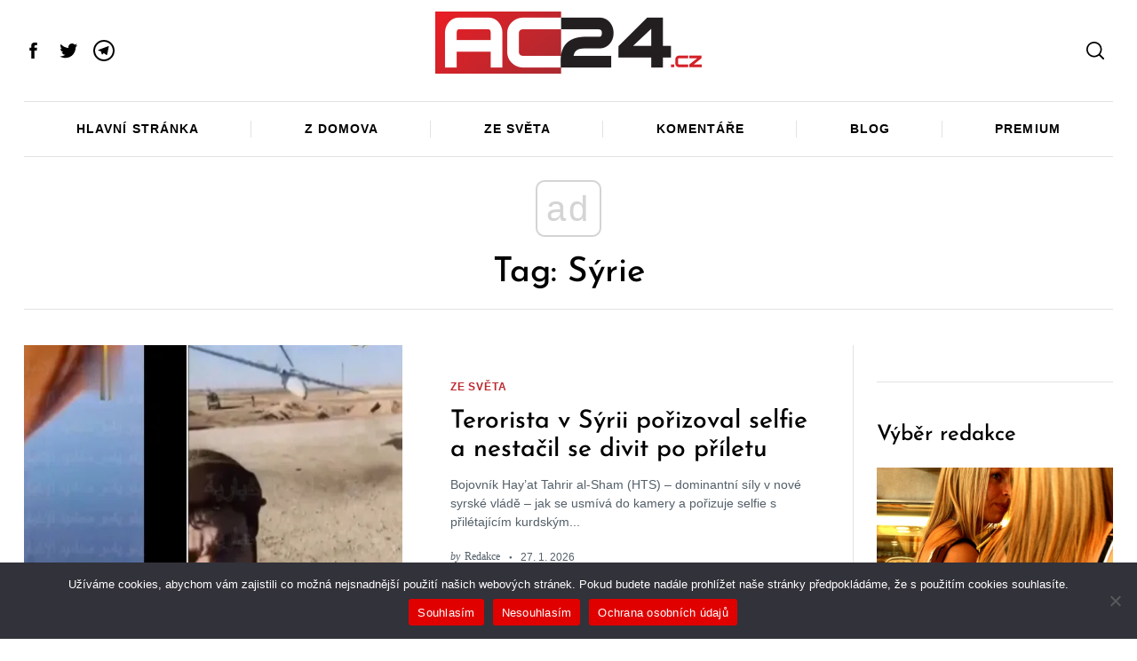

--- FILE ---
content_type: text/html; charset=UTF-8
request_url: https://www.ac24.cz/tag/syrie/
body_size: 35166
content:
<!doctype html>
<html lang="cs">
<head>
    <meta charset="UTF-8">
    <meta name="viewport" content="width=device-width, minimum-scale=1">
    <meta name="theme-color" content="#000000">
    <link rel="profile" href="http://gmpg.org/xfn/11">
    <meta name='robots' content='index, follow, max-image-preview:large, max-snippet:-1, max-video-preview:-1' />


	<!-- This site is optimized with the Yoast SEO plugin v23.3 - https://yoast.com/wordpress/plugins/seo/ -->
	<title>Sýrie Archivy - AC24.cz</title>
	<link rel="canonical" href="https://www.ac24.cz/tag/syrie/" />
	<link rel="next" href="https://www.ac24.cz/tag/syrie/page/2/" />
	<meta property="og:locale" content="cs_CZ" />
	<meta property="og:type" content="article" />
	<meta property="og:title" content="Sýrie Archivy - AC24.cz" />
	<meta property="og:url" content="https://www.ac24.cz/tag/syrie/" />
	<meta property="og:site_name" content="AC24.cz" />
	<meta name="twitter:card" content="summary_large_image" />
	<script data-jetpack-boost="ignore" type="application/ld+json" class="yoast-schema-graph">{"@context":"https://schema.org","@graph":[{"@type":"CollectionPage","@id":"https://www.ac24.cz/tag/syrie/","url":"https://www.ac24.cz/tag/syrie/","name":"Sýrie Archivy - AC24.cz","isPartOf":{"@id":"https://www.ac24.cz/#website"},"primaryImageOfPage":{"@id":"https://www.ac24.cz/tag/syrie/#primaryimage"},"image":{"@id":"https://www.ac24.cz/tag/syrie/#primaryimage"},"thumbnailUrl":"https://i0.wp.com/www.ac24.cz/wp-content/uploads/2026/01/iScreen-Shoter-Brave-Browser-260127120306.jpg?fit=750%2C483&ssl=1","breadcrumb":{"@id":"https://www.ac24.cz/tag/syrie/#breadcrumb"},"inLanguage":"cs"},{"@type":"ImageObject","inLanguage":"cs","@id":"https://www.ac24.cz/tag/syrie/#primaryimage","url":"https://i0.wp.com/www.ac24.cz/wp-content/uploads/2026/01/iScreen-Shoter-Brave-Browser-260127120306.jpg?fit=750%2C483&ssl=1","contentUrl":"https://i0.wp.com/www.ac24.cz/wp-content/uploads/2026/01/iScreen-Shoter-Brave-Browser-260127120306.jpg?fit=750%2C483&ssl=1","width":750,"height":483,"caption":"terorista dron sýrie"},{"@type":"BreadcrumbList","@id":"https://www.ac24.cz/tag/syrie/#breadcrumb","itemListElement":[{"@type":"ListItem","position":1,"name":"Domů","item":"https://www.ac24.cz/"},{"@type":"ListItem","position":2,"name":"Sýrie"}]},{"@type":"WebSite","@id":"https://www.ac24.cz/#website","url":"https://www.ac24.cz/","name":"AC24.cz","description":"Nezávislé zpravodajství aneb Co se jinde nedozvíte","publisher":{"@id":"https://www.ac24.cz/#organization"},"potentialAction":[{"@type":"SearchAction","target":{"@type":"EntryPoint","urlTemplate":"https://www.ac24.cz/?s={search_term_string}"},"query-input":"required name=search_term_string"}],"inLanguage":"cs"},{"@type":"Organization","@id":"https://www.ac24.cz/#organization","name":"AC24.cz","url":"https://www.ac24.cz/","logo":{"@type":"ImageObject","inLanguage":"cs","@id":"https://www.ac24.cz/#/schema/logo/image/","url":"https://i0.wp.com/www.ac24.cz/wp-content/uploads/2021/02/ac24_logo-p2mkvxnh63l0lnwulvr8kibp2rxhuiqj6fcpzd7ph8.png?fit=300%2C70&ssl=1","contentUrl":"https://i0.wp.com/www.ac24.cz/wp-content/uploads/2021/02/ac24_logo-p2mkvxnh63l0lnwulvr8kibp2rxhuiqj6fcpzd7ph8.png?fit=300%2C70&ssl=1","width":300,"height":70,"caption":"AC24.cz"},"image":{"@id":"https://www.ac24.cz/#/schema/logo/image/"}}]}</script>
	<!-- / Yoast SEO plugin. -->


<link rel='dns-prefetch' href='//www.ac24.cz' />
<link rel='dns-prefetch' href='//stats.wp.com' />
<link rel='dns-prefetch' href='//platform.linkedin.com' />
<link rel='dns-prefetch' href='//i0.wp.com' />
<link rel='dns-prefetch' href='//c0.wp.com' />
<link rel="alternate" type="application/rss+xml" title="AC24.cz &raquo; RSS zdroj" href="https://www.ac24.cz/feed/" />
<link rel="alternate" type="application/rss+xml" title="AC24.cz &raquo; RSS komentářů" href="https://www.ac24.cz/comments/feed/" />
<link rel="alternate" type="application/rss+xml" title="AC24.cz &raquo; RSS pro štítek Sýrie" href="https://www.ac24.cz/tag/syrie/feed/" />

<link rel='stylesheet' id='all-css-d7fe9f7a34d411606a231cdb7dc188c6' href='https://www.ac24.cz/_jb_static/??-eJydUklywyAQ/[base64]/qf7hEtIHYMzP6/M3lQc666bhmR40gX9XMGENRGkNC73WafR+WMQ2DUbghqyG5jSYj9pA760H1hJEDe4FeXZkIFKE+RNuEHZf3TtlQQRu4xEBWxqLEq121qTjUCZ+uSwrsSmKbQ4oBGZ1LoqVyJarIi8+882mAngYak/RAXZTnFM9cr/0LlsX22z9kW2LN6x22TeuZmmN' type='text/css' media='all' />
<style id='neomag-style-inline-css'>
:root { --content-width: 798px }
</style>
<style id='wp-emoji-styles-inline-css'>

	img.wp-smiley, img.emoji {
		display: inline !important;
		border: none !important;
		box-shadow: none !important;
		height: 1em !important;
		width: 1em !important;
		margin: 0 0.07em !important;
		vertical-align: -0.1em !important;
		background: none !important;
		padding: 0 !important;
	}
</style>
<style id='jetpack-sharing-buttons-style-inline-css'>
.jetpack-sharing-buttons__services-list{display:flex;flex-direction:row;flex-wrap:wrap;gap:0;list-style-type:none;margin:5px;padding:0}.jetpack-sharing-buttons__services-list.has-small-icon-size{font-size:12px}.jetpack-sharing-buttons__services-list.has-normal-icon-size{font-size:16px}.jetpack-sharing-buttons__services-list.has-large-icon-size{font-size:24px}.jetpack-sharing-buttons__services-list.has-huge-icon-size{font-size:36px}@media print{.jetpack-sharing-buttons__services-list{display:none!important}}.editor-styles-wrapper .wp-block-jetpack-sharing-buttons{gap:0;padding-inline-start:0}ul.jetpack-sharing-buttons__services-list.has-background{padding:1.25em 2.375em}
</style>
<style id='classic-theme-styles-inline-css'>
/*! This file is auto-generated */
.wp-block-button__link{color:#fff;background-color:#32373c;border-radius:9999px;box-shadow:none;text-decoration:none;padding:calc(.667em + 2px) calc(1.333em + 2px);font-size:1.125em}.wp-block-file__button{background:#32373c;color:#fff;text-decoration:none}
</style>
<style id='global-styles-inline-css'>
body{--wp--preset--color--black: #000000;--wp--preset--color--cyan-bluish-gray: #abb8c3;--wp--preset--color--white: #ffffff;--wp--preset--color--pale-pink: #f78da7;--wp--preset--color--vivid-red: #cf2e2e;--wp--preset--color--luminous-vivid-orange: #ff6900;--wp--preset--color--luminous-vivid-amber: #fcb900;--wp--preset--color--light-green-cyan: #7bdcb5;--wp--preset--color--vivid-green-cyan: #00d084;--wp--preset--color--pale-cyan-blue: #8ed1fc;--wp--preset--color--vivid-cyan-blue: #0693e3;--wp--preset--color--vivid-purple: #9b51e0;--wp--preset--gradient--vivid-cyan-blue-to-vivid-purple: linear-gradient(135deg,rgba(6,147,227,1) 0%,rgb(155,81,224) 100%);--wp--preset--gradient--light-green-cyan-to-vivid-green-cyan: linear-gradient(135deg,rgb(122,220,180) 0%,rgb(0,208,130) 100%);--wp--preset--gradient--luminous-vivid-amber-to-luminous-vivid-orange: linear-gradient(135deg,rgba(252,185,0,1) 0%,rgba(255,105,0,1) 100%);--wp--preset--gradient--luminous-vivid-orange-to-vivid-red: linear-gradient(135deg,rgba(255,105,0,1) 0%,rgb(207,46,46) 100%);--wp--preset--gradient--very-light-gray-to-cyan-bluish-gray: linear-gradient(135deg,rgb(238,238,238) 0%,rgb(169,184,195) 100%);--wp--preset--gradient--cool-to-warm-spectrum: linear-gradient(135deg,rgb(74,234,220) 0%,rgb(151,120,209) 20%,rgb(207,42,186) 40%,rgb(238,44,130) 60%,rgb(251,105,98) 80%,rgb(254,248,76) 100%);--wp--preset--gradient--blush-light-purple: linear-gradient(135deg,rgb(255,206,236) 0%,rgb(152,150,240) 100%);--wp--preset--gradient--blush-bordeaux: linear-gradient(135deg,rgb(254,205,165) 0%,rgb(254,45,45) 50%,rgb(107,0,62) 100%);--wp--preset--gradient--luminous-dusk: linear-gradient(135deg,rgb(255,203,112) 0%,rgb(199,81,192) 50%,rgb(65,88,208) 100%);--wp--preset--gradient--pale-ocean: linear-gradient(135deg,rgb(255,245,203) 0%,rgb(182,227,212) 50%,rgb(51,167,181) 100%);--wp--preset--gradient--electric-grass: linear-gradient(135deg,rgb(202,248,128) 0%,rgb(113,206,126) 100%);--wp--preset--gradient--midnight: linear-gradient(135deg,rgb(2,3,129) 0%,rgb(40,116,252) 100%);--wp--preset--font-size--small: 13px;--wp--preset--font-size--medium: 20px;--wp--preset--font-size--large: 36px;--wp--preset--font-size--x-large: 42px;--wp--preset--spacing--20: 0.44rem;--wp--preset--spacing--30: 0.67rem;--wp--preset--spacing--40: 1rem;--wp--preset--spacing--50: 1.5rem;--wp--preset--spacing--60: 2.25rem;--wp--preset--spacing--70: 3.38rem;--wp--preset--spacing--80: 5.06rem;--wp--preset--shadow--natural: 6px 6px 9px rgba(0, 0, 0, 0.2);--wp--preset--shadow--deep: 12px 12px 50px rgba(0, 0, 0, 0.4);--wp--preset--shadow--sharp: 6px 6px 0px rgba(0, 0, 0, 0.2);--wp--preset--shadow--outlined: 6px 6px 0px -3px rgba(255, 255, 255, 1), 6px 6px rgba(0, 0, 0, 1);--wp--preset--shadow--crisp: 6px 6px 0px rgba(0, 0, 0, 1);}:where(.is-layout-flex){gap: 0.5em;}:where(.is-layout-grid){gap: 0.5em;}body .is-layout-flow > .alignleft{float: left;margin-inline-start: 0;margin-inline-end: 2em;}body .is-layout-flow > .alignright{float: right;margin-inline-start: 2em;margin-inline-end: 0;}body .is-layout-flow > .aligncenter{margin-left: auto !important;margin-right: auto !important;}body .is-layout-constrained > .alignleft{float: left;margin-inline-start: 0;margin-inline-end: 2em;}body .is-layout-constrained > .alignright{float: right;margin-inline-start: 2em;margin-inline-end: 0;}body .is-layout-constrained > .aligncenter{margin-left: auto !important;margin-right: auto !important;}body .is-layout-constrained > :where(:not(.alignleft):not(.alignright):not(.alignfull)){max-width: var(--wp--style--global--content-size);margin-left: auto !important;margin-right: auto !important;}body .is-layout-constrained > .alignwide{max-width: var(--wp--style--global--wide-size);}body .is-layout-flex{display: flex;}body .is-layout-flex{flex-wrap: wrap;align-items: center;}body .is-layout-flex > *{margin: 0;}body .is-layout-grid{display: grid;}body .is-layout-grid > *{margin: 0;}:where(.wp-block-columns.is-layout-flex){gap: 2em;}:where(.wp-block-columns.is-layout-grid){gap: 2em;}:where(.wp-block-post-template.is-layout-flex){gap: 1.25em;}:where(.wp-block-post-template.is-layout-grid){gap: 1.25em;}.has-black-color{color: var(--wp--preset--color--black) !important;}.has-cyan-bluish-gray-color{color: var(--wp--preset--color--cyan-bluish-gray) !important;}.has-white-color{color: var(--wp--preset--color--white) !important;}.has-pale-pink-color{color: var(--wp--preset--color--pale-pink) !important;}.has-vivid-red-color{color: var(--wp--preset--color--vivid-red) !important;}.has-luminous-vivid-orange-color{color: var(--wp--preset--color--luminous-vivid-orange) !important;}.has-luminous-vivid-amber-color{color: var(--wp--preset--color--luminous-vivid-amber) !important;}.has-light-green-cyan-color{color: var(--wp--preset--color--light-green-cyan) !important;}.has-vivid-green-cyan-color{color: var(--wp--preset--color--vivid-green-cyan) !important;}.has-pale-cyan-blue-color{color: var(--wp--preset--color--pale-cyan-blue) !important;}.has-vivid-cyan-blue-color{color: var(--wp--preset--color--vivid-cyan-blue) !important;}.has-vivid-purple-color{color: var(--wp--preset--color--vivid-purple) !important;}.has-black-background-color{background-color: var(--wp--preset--color--black) !important;}.has-cyan-bluish-gray-background-color{background-color: var(--wp--preset--color--cyan-bluish-gray) !important;}.has-white-background-color{background-color: var(--wp--preset--color--white) !important;}.has-pale-pink-background-color{background-color: var(--wp--preset--color--pale-pink) !important;}.has-vivid-red-background-color{background-color: var(--wp--preset--color--vivid-red) !important;}.has-luminous-vivid-orange-background-color{background-color: var(--wp--preset--color--luminous-vivid-orange) !important;}.has-luminous-vivid-amber-background-color{background-color: var(--wp--preset--color--luminous-vivid-amber) !important;}.has-light-green-cyan-background-color{background-color: var(--wp--preset--color--light-green-cyan) !important;}.has-vivid-green-cyan-background-color{background-color: var(--wp--preset--color--vivid-green-cyan) !important;}.has-pale-cyan-blue-background-color{background-color: var(--wp--preset--color--pale-cyan-blue) !important;}.has-vivid-cyan-blue-background-color{background-color: var(--wp--preset--color--vivid-cyan-blue) !important;}.has-vivid-purple-background-color{background-color: var(--wp--preset--color--vivid-purple) !important;}.has-black-border-color{border-color: var(--wp--preset--color--black) !important;}.has-cyan-bluish-gray-border-color{border-color: var(--wp--preset--color--cyan-bluish-gray) !important;}.has-white-border-color{border-color: var(--wp--preset--color--white) !important;}.has-pale-pink-border-color{border-color: var(--wp--preset--color--pale-pink) !important;}.has-vivid-red-border-color{border-color: var(--wp--preset--color--vivid-red) !important;}.has-luminous-vivid-orange-border-color{border-color: var(--wp--preset--color--luminous-vivid-orange) !important;}.has-luminous-vivid-amber-border-color{border-color: var(--wp--preset--color--luminous-vivid-amber) !important;}.has-light-green-cyan-border-color{border-color: var(--wp--preset--color--light-green-cyan) !important;}.has-vivid-green-cyan-border-color{border-color: var(--wp--preset--color--vivid-green-cyan) !important;}.has-pale-cyan-blue-border-color{border-color: var(--wp--preset--color--pale-cyan-blue) !important;}.has-vivid-cyan-blue-border-color{border-color: var(--wp--preset--color--vivid-cyan-blue) !important;}.has-vivid-purple-border-color{border-color: var(--wp--preset--color--vivid-purple) !important;}.has-vivid-cyan-blue-to-vivid-purple-gradient-background{background: var(--wp--preset--gradient--vivid-cyan-blue-to-vivid-purple) !important;}.has-light-green-cyan-to-vivid-green-cyan-gradient-background{background: var(--wp--preset--gradient--light-green-cyan-to-vivid-green-cyan) !important;}.has-luminous-vivid-amber-to-luminous-vivid-orange-gradient-background{background: var(--wp--preset--gradient--luminous-vivid-amber-to-luminous-vivid-orange) !important;}.has-luminous-vivid-orange-to-vivid-red-gradient-background{background: var(--wp--preset--gradient--luminous-vivid-orange-to-vivid-red) !important;}.has-very-light-gray-to-cyan-bluish-gray-gradient-background{background: var(--wp--preset--gradient--very-light-gray-to-cyan-bluish-gray) !important;}.has-cool-to-warm-spectrum-gradient-background{background: var(--wp--preset--gradient--cool-to-warm-spectrum) !important;}.has-blush-light-purple-gradient-background{background: var(--wp--preset--gradient--blush-light-purple) !important;}.has-blush-bordeaux-gradient-background{background: var(--wp--preset--gradient--blush-bordeaux) !important;}.has-luminous-dusk-gradient-background{background: var(--wp--preset--gradient--luminous-dusk) !important;}.has-pale-ocean-gradient-background{background: var(--wp--preset--gradient--pale-ocean) !important;}.has-electric-grass-gradient-background{background: var(--wp--preset--gradient--electric-grass) !important;}.has-midnight-gradient-background{background: var(--wp--preset--gradient--midnight) !important;}.has-small-font-size{font-size: var(--wp--preset--font-size--small) !important;}.has-medium-font-size{font-size: var(--wp--preset--font-size--medium) !important;}.has-large-font-size{font-size: var(--wp--preset--font-size--large) !important;}.has-x-large-font-size{font-size: var(--wp--preset--font-size--x-large) !important;}
.wp-block-navigation a:where(:not(.wp-element-button)){color: inherit;}
:where(.wp-block-post-template.is-layout-flex){gap: 1.25em;}:where(.wp-block-post-template.is-layout-grid){gap: 1.25em;}
:where(.wp-block-columns.is-layout-flex){gap: 2em;}:where(.wp-block-columns.is-layout-grid){gap: 2em;}
.wp-block-pullquote{font-size: 1.5em;line-height: 1.6;}
</style>











<link rel="https://api.w.org/" href="https://www.ac24.cz/wp-json/" /><link rel="alternate" type="application/json" href="https://www.ac24.cz/wp-json/wp/v2/tags/36" /><link rel="EditURI" type="application/rsd+xml" title="RSD" href="https://www.ac24.cz/xmlrpc.php?rsd" />
<meta name="generator" content="WordPress 6.4.7" />
<meta name="generator" content="Give v3.17.1" />
	<style>img#wpstats{display:none}</style>
		      <meta name="onesignal" content="wordpress-plugin"/>
            
<link rel="icon" href="https://i0.wp.com/www.ac24.cz/wp-content/uploads/2021/02/cropped-favico-1.png?fit=32%2C32&#038;ssl=1" sizes="32x32" />
<link rel="icon" href="https://i0.wp.com/www.ac24.cz/wp-content/uploads/2021/02/cropped-favico-1.png?fit=192%2C192&#038;ssl=1" sizes="192x192" />
<link rel="apple-touch-icon" href="https://i0.wp.com/www.ac24.cz/wp-content/uploads/2021/02/cropped-favico-1.png?fit=180%2C180&#038;ssl=1" />
<meta name="msapplication-TileImage" content="https://i0.wp.com/www.ac24.cz/wp-content/uploads/2021/02/cropped-favico-1.png?fit=270%2C270&#038;ssl=1" />
		<style type="text/css" id="wp-custom-css">
			.header-dropdown--icon{
	display: none;
}
a.hover-line:hover {
box-shadow: inset 0 -3px 0 var(--mouse-hover-color)!important; */
}
.u-pos--hm{
	display: none;
}
.comment-count{
	display:none;
}
.attachment-neomag-medium{
width: 400px;

}

.attachment-neomag-large{
width: 651px;
height: 413px;
}
@media only screen and (max-width: 768px) {
.attachment-neomag-large{
width: 651px;
height: 250px!important;
}
}

.byline{
	font-family: work-sans!important;
}
.back-top{
	color: white!important;
}
.h4{
	height: 64px;
	overflow: hidden!important;
	text-overflow: ellipsis!important;
}
@media only screen and (max-width: 768px) {
.h4{
	height: 67px;
	overflow: hidden!important;
	text-overflow: ellipsis!important;
}
}
.medium-mb-1 p{
	height: 45px;
	overflow: hidden;
}
.h3{
	height: 80px;
	overflow: hidden;
}
.h5{
	height: 80px;
	overflow: hidden;
}
.twitter-tweet {
   max-width:390px;
    color: #5c4c40;
    text-align: center;  
    padding-left: 5px;
    margin:0 auto;
    width:auto;
    display:table
}
.u-items--end img{
	width: 450px!important;
	height: 290px;
}
@media only screen and (max-width: 768px) {
.u-items--end img{
	width: 450px!important;
	height: 100px;
}
}
.author-box{
	display:none;
}
.entry-category a{
	color: #BC282F;
}
.adswrapper{
	margin: 0 auto 0 auto;
}
.adswrapper_post{
	margin: 0 auto 0 auto;
	text-align: center!important;
}
.sidebar-container{
	position: -webkit-sticky; /* Safari */
  position: sticky;
  top: 80px;
}
.ad-latest-wrapper{
  margin-top:-50px!important;
	width: 100%!important;
	text-align: center;
}
@media only screen and (max-width: 768px) {
	.ad-latest-wrapper {
		margin-top:-10px!important;
	width: 100%!important;
	text-align: center;
	}

#cn-accept-cookie{
	background-color: #BA282B;
}
.menu-item{
	transition: all .2s ease-in-out;
}
.menu-item:hover{
 transform: scale(1.2)!important;
}		</style>
		<style id="kirki-inline-styles">.has-custom-logo{max-width:300px;}.site-branding .text-logo{font-size:48px;text-transform:uppercase;}.h1,.h2,.h3,.h4,.h5,.h6,.main-font,h1,h2,h3,h4,h5,h6{font-family:Josefin Sans;font-weight:500;text-transform:none;}:root{--headings-font-family:Josefin Sans;--site-background:#ffffff;--site-color:#000000;--site-separators-color:#e2e2e2;--category-color:#000000;--mouse-hover-color:#ba282b;--content-link:#ba282b;}body{font-weight:500;}.section-title{color:#000000;}.entry-title{color:#000000;}.entry-summary{color:#535f69;}.entry-meta, .byline, .post-date, .tags-list a{color:#535f69;}[type=text], [type=search], [type=url], [type=number], [type=email], textarea{color:#000000;border-color:#dddddd;}.search-form .search-submit{color:#dddddd;}[type=button]:not(.slick-arrow), [type=reset], [type=submit], button, [type=button]:focus, [type=button]:hover, [type=reset]:focus, [type=reset]:hover, [type=submit]:focus, [type=submit]:hover, button:focus, button:hover, .button{background-color:#000000;}[type=button]:not(.slick-arrow), [type=reset], [type=submit], button, [type=button]:focus, [type=button]:hover, [type=reset]:focus, [type=reset]:hover, [type=submit]:focus, [type=submit]:hover, button:focus, button:hover, .button:hover{color:#ffffff;}.sticky-navbar, .sticky-navbar .text-logo{color:#ffffff;}.sticky-navbar li:hover a, .sticky-navbar .header-dropdown--content, .sticky-navbar .menu-type--dropdown .sub-menu{color:#e5e5e5;}.sticky-navbar{background-color:#0a0a0a;}.offcanvas--modal:after{background-color:rgba(255, 255, 255, 0.98);}.offcanvas--modal, .offcanvas--modal .search-field{color:#000000;}.sticky--post-counter, .sticky-icon{background-color:#fff546;}.sticky--post-counter:before, .sticky-icon svg{color:#000000;}.back-top{color:#ffffff;background-color:#000000;}.infinite-scroll-loader{color:#000000;}.author-profile{border-color:#000000;}.site-footer{color:#ffffff;}.site-footer a{color:#0f4ffa;}.site-footer a:hover, .site-footer .menu-layout--bullets li:hover a{color:#000000;}.site-footer, .site-footer .site-info{background-color:#0a0a0a;}.site-footer [class*=hor-sep-]:after, .site-footer [class*=hor-sep-]:before, .site-footer .sep-b-post>.column+.column:before, .site-footer .sep-b-post>.post+.post:before, .site-footer .sep-b-post>.widget+.widget:before, .site-footer .strikethrough-title:after, .site-footer .strikethrough-title:before, .site-footer .widget_archive li:not(:last-child):after, .site-footer .widget_categories li:not(:last-child):after, .site-footer .widget_meta li:not(:last-child):after, .site-footer .widget_nav_menu li:not(:last-child):after, .site-footer .widget_pages li:not(:last-child):after, .site-footer .widget_product_categories li:not(:last-child):after, .site-footer .widget_recent_comments li:not(:last-child):after, .site-footer .widget_recent_entries li:not(:last-child):after{background-color:#6d6d6d;}.site-footer .site-info, .site-footer .site-info a{color:#ffffff;}.site-footer .site-info{background-color:#0a0a0a;}@media (min-width: 64.0625em){.header-row{padding-top:1vw;padding-bottom:1vw;}#main-navigation, #offcanvas-main-navigation{font-size:1rem;}.archive-header{padding-top:0.5vw;padding-bottom:0.5vw;}}/* vietnamese */
@font-face {
  font-family: 'Josefin Sans';
  font-style: normal;
  font-weight: 500;
  font-display: swap;
  src: url(https://www.ac24.cz/wp-content/fonts/josefin-sans/Qw3PZQNVED7rKGKxtqIqX5E-AVSJrOCfjY46_ArQbMlhLzTs.woff2) format('woff2');
  unicode-range: U+0102-0103, U+0110-0111, U+0128-0129, U+0168-0169, U+01A0-01A1, U+01AF-01B0, U+0300-0301, U+0303-0304, U+0308-0309, U+0323, U+0329, U+1EA0-1EF9, U+20AB;
}
/* latin-ext */
@font-face {
  font-family: 'Josefin Sans';
  font-style: normal;
  font-weight: 500;
  font-display: swap;
  src: url(https://www.ac24.cz/wp-content/fonts/josefin-sans/Qw3PZQNVED7rKGKxtqIqX5E-AVSJrOCfjY46_ArQbMhhLzTs.woff2) format('woff2');
  unicode-range: U+0100-02BA, U+02BD-02C5, U+02C7-02CC, U+02CE-02D7, U+02DD-02FF, U+0304, U+0308, U+0329, U+1D00-1DBF, U+1E00-1E9F, U+1EF2-1EFF, U+2020, U+20A0-20AB, U+20AD-20C0, U+2113, U+2C60-2C7F, U+A720-A7FF;
}
/* latin */
@font-face {
  font-family: 'Josefin Sans';
  font-style: normal;
  font-weight: 500;
  font-display: swap;
  src: url(https://www.ac24.cz/wp-content/fonts/josefin-sans/Qw3PZQNVED7rKGKxtqIqX5E-AVSJrOCfjY46_ArQbMZhLw.woff2) format('woff2');
  unicode-range: U+0000-00FF, U+0131, U+0152-0153, U+02BB-02BC, U+02C6, U+02DA, U+02DC, U+0304, U+0308, U+0329, U+2000-206F, U+20AC, U+2122, U+2191, U+2193, U+2212, U+2215, U+FEFF, U+FFFD;
}/* vietnamese */
@font-face {
  font-family: 'Josefin Sans';
  font-style: normal;
  font-weight: 500;
  font-display: swap;
  src: url(https://www.ac24.cz/wp-content/fonts/josefin-sans/Qw3PZQNVED7rKGKxtqIqX5E-AVSJrOCfjY46_ArQbMlhLzTs.woff2) format('woff2');
  unicode-range: U+0102-0103, U+0110-0111, U+0128-0129, U+0168-0169, U+01A0-01A1, U+01AF-01B0, U+0300-0301, U+0303-0304, U+0308-0309, U+0323, U+0329, U+1EA0-1EF9, U+20AB;
}
/* latin-ext */
@font-face {
  font-family: 'Josefin Sans';
  font-style: normal;
  font-weight: 500;
  font-display: swap;
  src: url(https://www.ac24.cz/wp-content/fonts/josefin-sans/Qw3PZQNVED7rKGKxtqIqX5E-AVSJrOCfjY46_ArQbMhhLzTs.woff2) format('woff2');
  unicode-range: U+0100-02BA, U+02BD-02C5, U+02C7-02CC, U+02CE-02D7, U+02DD-02FF, U+0304, U+0308, U+0329, U+1D00-1DBF, U+1E00-1E9F, U+1EF2-1EFF, U+2020, U+20A0-20AB, U+20AD-20C0, U+2113, U+2C60-2C7F, U+A720-A7FF;
}
/* latin */
@font-face {
  font-family: 'Josefin Sans';
  font-style: normal;
  font-weight: 500;
  font-display: swap;
  src: url(https://www.ac24.cz/wp-content/fonts/josefin-sans/Qw3PZQNVED7rKGKxtqIqX5E-AVSJrOCfjY46_ArQbMZhLw.woff2) format('woff2');
  unicode-range: U+0000-00FF, U+0131, U+0152-0153, U+02BB-02BC, U+02C6, U+02DA, U+02DC, U+0304, U+0308, U+0329, U+2000-206F, U+20AC, U+2122, U+2191, U+2193, U+2212, U+2215, U+FEFF, U+FFFD;
}/* vietnamese */
@font-face {
  font-family: 'Josefin Sans';
  font-style: normal;
  font-weight: 500;
  font-display: swap;
  src: url(https://www.ac24.cz/wp-content/fonts/josefin-sans/Qw3PZQNVED7rKGKxtqIqX5E-AVSJrOCfjY46_ArQbMlhLzTs.woff2) format('woff2');
  unicode-range: U+0102-0103, U+0110-0111, U+0128-0129, U+0168-0169, U+01A0-01A1, U+01AF-01B0, U+0300-0301, U+0303-0304, U+0308-0309, U+0323, U+0329, U+1EA0-1EF9, U+20AB;
}
/* latin-ext */
@font-face {
  font-family: 'Josefin Sans';
  font-style: normal;
  font-weight: 500;
  font-display: swap;
  src: url(https://www.ac24.cz/wp-content/fonts/josefin-sans/Qw3PZQNVED7rKGKxtqIqX5E-AVSJrOCfjY46_ArQbMhhLzTs.woff2) format('woff2');
  unicode-range: U+0100-02BA, U+02BD-02C5, U+02C7-02CC, U+02CE-02D7, U+02DD-02FF, U+0304, U+0308, U+0329, U+1D00-1DBF, U+1E00-1E9F, U+1EF2-1EFF, U+2020, U+20A0-20AB, U+20AD-20C0, U+2113, U+2C60-2C7F, U+A720-A7FF;
}
/* latin */
@font-face {
  font-family: 'Josefin Sans';
  font-style: normal;
  font-weight: 500;
  font-display: swap;
  src: url(https://www.ac24.cz/wp-content/fonts/josefin-sans/Qw3PZQNVED7rKGKxtqIqX5E-AVSJrOCfjY46_ArQbMZhLw.woff2) format('woff2');
  unicode-range: U+0000-00FF, U+0131, U+0152-0153, U+02BB-02BC, U+02C6, U+02DA, U+02DC, U+0304, U+0308, U+0329, U+2000-206F, U+20AC, U+2122, U+2191, U+2193, U+2212, U+2215, U+FEFF, U+FFFD;
}</style>
	

	

	
	<!--Google GPT/ADM code -->
    
    










<!-- /182251254/Ureka_Supply_ac24.cz_Outstream_1x1_141124 -->
<div id='div-gpt-ad-1731584946225-0'>
  
</div>



<!-- /182251254/Ureka_Supply_ac24.cz_Inflow_1x1_151124 -->
<div id='div-gpt-ad-1731637992217-0'>
  
</div>



<!--Site config -->


	
	<link rel="dns-prefetch" href="//exmarketplace.com">
    <link rel="preconnect" href="//cdn.exmarketplace.com">
    
	
	<!-- Global site tag (gtag.js) - Google Analytics -->





 </head>




<body class="archive tag tag-syrie tag-36 wp-custom-logo wp-embed-responsive cookies-not-set give-test-mode give-page neomag-2-0 ltr hfeed fade-animation">

	<!-- /224189511/DA_ac24/da_ad24_sticky_new -->
<div id='div-gpt-ad-1615200617580-0'>
  
</div>

<div id="fb-root"></div>





<!-- /182251254/Ureka_Supply_ac24.cz_Catfish_1x1_260625 -->
<div id='div-gpt-ad-1750907187693-0'>
  
</div>



<!-- /182251254/Ureka_Supply_ac24.cz_InpageMB_1x1_260625 -->
<div id='div-gpt-ad-1750907148398-0'>
  
</div>



<div id="page" class="site">

    <a class="skip-link screen-reader-text" href="#content">Skip to content</a>

    
    <header id="masthead" class="site-header header-layout-2">

        <div class="header--container small-mb-1">

            <div class="row hor-sep-b">
                <div class="column">

                    <div class="header-desktop show-for-x-large">
                        
<div id="js-header-row" class="row column header-row">
    <div class="u-relative">
        <div class="small-8 large-10 aligncenter">

            <div class="u-absolute u-pos--t u-pos--l header-elm-holder header-el__social hide-for-small-only hide-for-medium-only">
        <nav id="header-social-navigation" class="social-navigation" role="navigation" aria-label="Header Social Links Menu"><ul id="header-social-menu" class="menu u-flex social-links-menu social-links--icons"><li id="menu-item-15700659" class="menu-item menu-item-type-custom menu-item-object-custom menu-item-15700659"><a href="https://www.facebook.com/AC24.cz/"><span class="screen-reader-text">Facebook</span><svg class="rpr-svg-icon icon-facebook" width="26" height="26" aria-hidden="true" role="img" viewBox="0 0 24 24" xmlns="http://www.w3.org/2000/svg"><path d="M15.717 8.828h-2.848V6.96c0-.701.465-.865.792-.865h2.01V3.011L12.903 3C9.83 3 9.131 5.3 9.131 6.773v2.055H7.353v3.179h1.778V21h3.738v-8.993h2.522l.326-3.179z" /></svg></a></li>
<li id="menu-item-15700660" class="menu-item menu-item-type-custom menu-item-object-custom menu-item-15700660"><a href="https://twitter.com/AC24cz"><span class="screen-reader-text">Twitter</span><svg class="rpr-svg-icon icon-twitter" width="26" height="26" aria-hidden="true" role="img" viewBox="0 0 24 24" xmlns="http://www.w3.org/2000/svg"><path d="M22.23,5.924c-0.736,0.326-1.527,0.547-2.357,0.646c0.847-0.508,1.498-1.312,1.804-2.27 c-0.793,0.47-1.671,0.812-2.606,0.996C18.324,4.498,17.257,4,16.077,4c-2.266,0-4.103,1.837-4.103,4.103 c0,0.322,0.036,0.635,0.106,0.935C8.67,8.867,5.647,7.234,3.623,4.751C3.27,5.357,3.067,6.062,3.067,6.814 c0,1.424,0.724,2.679,1.825,3.415c-0.673-0.021-1.305-0.206-1.859-0.513c0,0.017,0,0.034,0,0.052c0,1.988,1.414,3.647,3.292,4.023 c-0.344,0.094-0.707,0.144-1.081,0.144c-0.264,0-0.521-0.026-0.772-0.074c0.522,1.63,2.038,2.816,3.833,2.85 c-1.404,1.1-3.174,1.756-5.096,1.756c-0.331,0-0.658-0.019-0.979-0.057c1.816,1.164,3.973,1.843,6.29,1.843 c7.547,0,11.675-6.252,11.675-11.675c0-0.178-0.004-0.355-0.012-0.531C20.985,7.47,21.68,6.747,22.23,5.924z"></path></svg></a></li>
<li id="menu-item-15700661" class="menu-item menu-item-type-custom menu-item-object-custom menu-item-15700661"><a href="https://telegram.me/AC24cz"><span class="screen-reader-text">Telegram</span><svg class="rpr-svg-icon icon-telegram" width="26" height="26" aria-hidden="true" role="img" xmlns="http://www.w3.org/2000/svg"><path d="M12,0c-6.627,0 -12,5.373 -12,12c0,6.627 5.373,12 12,12c6.627,0 12,-5.373 12,-12c0,-6.627 -5.373,-12 -12,-12Zm0,2c5.514,0 10,4.486 10,10c0,5.514 -4.486,10 -10,10c-5.514,0 -10,-4.486 -10,-10c0,-5.514 4.486,-10 10,-10Zm2.692,14.889c0.161,0.115 0.368,0.143 0.553,0.073c0.185,-0.07 0.322,-0.228 0.362,-0.42c0.435,-2.042 1.489,-7.211 1.884,-9.068c0.03,-0.14 -0.019,-0.285 -0.129,-0.379c-0.11,-0.093 -0.263,-0.12 -0.399,-0.07c-2.096,0.776 -8.553,3.198 -11.192,4.175c-0.168,0.062 -0.277,0.223 -0.271,0.4c0.006,0.177 0.125,0.33 0.296,0.381c1.184,0.354 2.738,0.847 2.738,0.847c0,0 0.725,2.193 1.104,3.308c0.047,0.139 0.157,0.25 0.301,0.287c0.145,0.038 0.298,-0.001 0.406,-0.103c0.608,-0.574 1.548,-1.461 1.548,-1.461c0,0 1.786,1.309 2.799,2.03Zm-5.505,-4.338l0.84,2.769l0.186,-1.754c0,0 3.243,-2.925 5.092,-4.593c0.055,-0.048 0.062,-0.13 0.017,-0.188c-0.045,-0.057 -0.126,-0.071 -0.188,-0.032c-2.143,1.368 -5.947,3.798 -5.947,3.798Z" /></svg></a></li>
</ul></nav></div>
            <div class="header-elm-holder u-items--center"><div class="site-branding has-custom-logo"><a href="https://www.ac24.cz/" class="custom-logo-link" rel="home"><img width="300" height="70" src="https://i0.wp.com/www.ac24.cz/wp-content/uploads/2021/02/ac24_logo-p2mkvxnh63l0lnwulvr8kibp2rxhuiqj6fcpzd7ph8.png?fit=300%2C70&amp;ssl=1" class="custom-logo" alt="AC24.cz" decoding="async" /></a></div></div>
            <div class="u-absolute u-pos--t u-pos--r u-height--full u-flex">

                <div class="header-elm-holder header-el__secondary-menu hide-for-small-only hide-for-medium-only"><div class="header-dropdown dropdown-right"><div class="icon-button header-dropdown--icon"><svg class="rpr-svg-icon icon-info" width="20" height="20" aria-hidden="true" role="img" focusable="false" xmlns="http://www.w3.org/2000/svg" viewBox="0 0 24 24"><path d="M11.972 7.887c.63 0 1.027-.432 1.009-.972 0-.557-.379-.99-.972-.99-.575 0-.99.432-.99.99 0 .54.396.972.953.972zm.829 9.584v-7.398c0-.652-.527-.707-.676-.71h-.283s-.625.007-.625.576v7.652c.012.173.087.483.5.483h.591c.175-.014.493-.105.493-.603zM12 0C5.373 0 0 5.372 0 12c0 6.627 5.372 12 12 12s12-5.373 12-12c0-6.628-5.372-12-12-12zm0 22C6.477 22 2 17.522 2 12 2 6.477 6.477 2 12 2c5.524 0 10 4.477 10 10 0 5.522-4.476 10-10 10z" fill-rule="evenodd" /></svg></div><div class="header-dropdown--content">
        <nav id="header-social-navigation" class="social-navigation" role="navigation" aria-label="Header Social Links Menu"><ul id="header-social-menu" class="menu u-flex social-links-menu social-links--icons"><li class="menu-item menu-item-type-custom menu-item-object-custom menu-item-15700659"><a href="https://www.facebook.com/AC24.cz/"><span class="screen-reader-text">Facebook</span><svg class="rpr-svg-icon icon-facebook" width="26" height="26" aria-hidden="true" role="img" viewBox="0 0 24 24" xmlns="http://www.w3.org/2000/svg"><path d="M15.717 8.828h-2.848V6.96c0-.701.465-.865.792-.865h2.01V3.011L12.903 3C9.83 3 9.131 5.3 9.131 6.773v2.055H7.353v3.179h1.778V21h3.738v-8.993h2.522l.326-3.179z" /></svg></a></li>
<li class="menu-item menu-item-type-custom menu-item-object-custom menu-item-15700660"><a href="https://twitter.com/AC24cz"><span class="screen-reader-text">Twitter</span><svg class="rpr-svg-icon icon-twitter" width="26" height="26" aria-hidden="true" role="img" viewBox="0 0 24 24" xmlns="http://www.w3.org/2000/svg"><path d="M22.23,5.924c-0.736,0.326-1.527,0.547-2.357,0.646c0.847-0.508,1.498-1.312,1.804-2.27 c-0.793,0.47-1.671,0.812-2.606,0.996C18.324,4.498,17.257,4,16.077,4c-2.266,0-4.103,1.837-4.103,4.103 c0,0.322,0.036,0.635,0.106,0.935C8.67,8.867,5.647,7.234,3.623,4.751C3.27,5.357,3.067,6.062,3.067,6.814 c0,1.424,0.724,2.679,1.825,3.415c-0.673-0.021-1.305-0.206-1.859-0.513c0,0.017,0,0.034,0,0.052c0,1.988,1.414,3.647,3.292,4.023 c-0.344,0.094-0.707,0.144-1.081,0.144c-0.264,0-0.521-0.026-0.772-0.074c0.522,1.63,2.038,2.816,3.833,2.85 c-1.404,1.1-3.174,1.756-5.096,1.756c-0.331,0-0.658-0.019-0.979-0.057c1.816,1.164,3.973,1.843,6.29,1.843 c7.547,0,11.675-6.252,11.675-11.675c0-0.178-0.004-0.355-0.012-0.531C20.985,7.47,21.68,6.747,22.23,5.924z"></path></svg></a></li>
<li class="menu-item menu-item-type-custom menu-item-object-custom menu-item-15700661"><a href="https://telegram.me/AC24cz"><span class="screen-reader-text">Telegram</span><svg class="rpr-svg-icon icon-telegram" width="26" height="26" aria-hidden="true" role="img" xmlns="http://www.w3.org/2000/svg"><path d="M12,0c-6.627,0 -12,5.373 -12,12c0,6.627 5.373,12 12,12c6.627,0 12,-5.373 12,-12c0,-6.627 -5.373,-12 -12,-12Zm0,2c5.514,0 10,4.486 10,10c0,5.514 -4.486,10 -10,10c-5.514,0 -10,-4.486 -10,-10c0,-5.514 4.486,-10 10,-10Zm2.692,14.889c0.161,0.115 0.368,0.143 0.553,0.073c0.185,-0.07 0.322,-0.228 0.362,-0.42c0.435,-2.042 1.489,-7.211 1.884,-9.068c0.03,-0.14 -0.019,-0.285 -0.129,-0.379c-0.11,-0.093 -0.263,-0.12 -0.399,-0.07c-2.096,0.776 -8.553,3.198 -11.192,4.175c-0.168,0.062 -0.277,0.223 -0.271,0.4c0.006,0.177 0.125,0.33 0.296,0.381c1.184,0.354 2.738,0.847 2.738,0.847c0,0 0.725,2.193 1.104,3.308c0.047,0.139 0.157,0.25 0.301,0.287c0.145,0.038 0.298,-0.001 0.406,-0.103c0.608,-0.574 1.548,-1.461 1.548,-1.461c0,0 1.786,1.309 2.799,2.03Zm-5.505,-4.338l0.84,2.769l0.186,-1.754c0,0 3.243,-2.925 5.092,-4.593c0.055,-0.048 0.062,-0.13 0.017,-0.188c-0.045,-0.057 -0.126,-0.071 -0.188,-0.032c-2.143,1.368 -5.947,3.798 -5.947,3.798Z" /></svg></a></li>
</ul></nav></div></div></div>
                <div class="header-elm-holder header-el__search hide-for-small-only hide-for-medium-only"><div id="search-reveal" class="icon-button search-reveal"><svg class="rpr-svg-icon icon-search" width="20" height="20" aria-hidden="true" role="img" focusable="false" xmlns="http://www.w3.org/2000/svg" viewBox="0 0 24 24"><path d="M0 10.498c0 5.786 4.711 10.498 10.497 10.498 2.514 0 4.819-.882 6.627-2.362l8.364 8.365L27 25.489l-8.366-8.365a10.4189 10.4189 0 0 0 2.361-6.626C20.995 4.712 16.284 0 10.497 0 4.711 0 0 4.712 0 10.498zm2.099 0c0-4.65 3.748-8.398 8.398-8.398 4.651 0 8.398 3.748 8.398 8.398 0 4.651-3.747 8.398-8.398 8.398-4.65 0-8.398-3.747-8.398-8.398z"></path></svg></div></div>
                <div class="header-elm-holder"><div id="menu-reveal" class="icon-button menu-reveal hide-for-x-large"><i class="hamburger-icon"></i></div></div>
            </div>

        </div>
    </div>
</div>


        <nav id="main-navigation" class="main-navigation header-el__main-menu hide-for-small-only hide-for-medium-only" role="navigation" aria-label="Main Menu"><div class="row hor-sep-t"><div class="column"><ul id="main-menu" class="menu menu-layout--grid menu-type--dropdown dropdown-center u-flex u-items--middle"><li id="menu-item-15700674" class="menu-item menu-item-type-custom menu-item-object-custom menu-item-home menu-item-15700674"><a href="https://www.ac24.cz/">Hlavní stránka</a></li>
<li id="menu-item-15700714" class="menu-item menu-item-type-taxonomy menu-item-object-category menu-item-15700714 menu-item-category-2"><a href="https://www.ac24.cz/rubrika/zpravy-z-domova/">Z domova</a></li>
<li id="menu-item-15700713" class="menu-item menu-item-type-taxonomy menu-item-object-category menu-item-15700713 menu-item-category-3"><a href="https://www.ac24.cz/rubrika/zpravy-ze-sveta/">Ze světa</a></li>
<li id="menu-item-15701061" class="menu-item menu-item-type-taxonomy menu-item-object-category menu-item-15701061 menu-item-category-20"><a href="https://www.ac24.cz/rubrika/komentare/">Komentáře</a></li>
<li id="menu-item-15704290" class="menu-item menu-item-type-taxonomy menu-item-object-category menu-item-15704290 menu-item-category-451"><a href="https://www.ac24.cz/rubrika/blog/">Blog</a></li>
<li id="menu-item-15704501" class="menu-item menu-item-type-taxonomy menu-item-object-category menu-item-15704501 menu-item-category-474"><a href="https://www.ac24.cz/rubrika/premium/">Premium</a></li>
</ul></div></div></nav>                    </div>

                    
<div class="header-mobile hide-for-x-large">

    <div id="js-mobile-header-row" class="row header-row u-items--middle header-mobile__top-strip">

        <div class="column small-8 medium-6 header-elm-holder"><div class="site-branding has-custom-logo"><a href="https://www.ac24.cz/" class="custom-logo-link" rel="home"><img width="300" height="70" src="https://i0.wp.com/www.ac24.cz/wp-content/uploads/2021/02/ac24_logo-p2mkvxnh63l0lnwulvr8kibp2rxhuiqj6fcpzd7ph8.png?fit=300%2C70&amp;ssl=1" class="custom-logo" alt="AC24.cz" decoding="async" /></a></div></div>
        <div class="column u-flex u-items--end">

            
            <div class="header-elm-holder"><div id="header-mobile__menu-reveal" class="icon-button menu-reveal hide-for-x-large"><i class="hamburger-icon"></i></div></div>        </div>

    </div>

    
</div>
                </div>
            </div>

        </div>

         <div class="sticky-navbar sticky-navbar__shadow"><div class="row u-items--middle"><div class="column">
        <nav id="sticky-main-navigation" class="main-navigation header-el__main-menu hide-for-small-only hide-for-medium-only" role="navigation" aria-label="Main Menu"><div class="row"><div class="column"><ul id="sticky-main-menu" class="menu menu-layout--grid menu-type--dropdown dropdown-center u-flex u-items--middle"><li class="menu-item menu-item-type-custom menu-item-object-custom menu-item-home menu-item-15700674"><a href="https://www.ac24.cz/">Hlavní stránka</a></li>
<li class="menu-item menu-item-type-taxonomy menu-item-object-category menu-item-15700714 menu-item-category-2"><a href="https://www.ac24.cz/rubrika/zpravy-z-domova/">Z domova</a></li>
<li class="menu-item menu-item-type-taxonomy menu-item-object-category menu-item-15700713 menu-item-category-3"><a href="https://www.ac24.cz/rubrika/zpravy-ze-sveta/">Ze světa</a></li>
<li class="menu-item menu-item-type-taxonomy menu-item-object-category menu-item-15701061 menu-item-category-20"><a href="https://www.ac24.cz/rubrika/komentare/">Komentáře</a></li>
<li class="menu-item menu-item-type-taxonomy menu-item-object-category menu-item-15704290 menu-item-category-451"><a href="https://www.ac24.cz/rubrika/blog/">Blog</a></li>
<li class="menu-item menu-item-type-taxonomy menu-item-object-category menu-item-15704501 menu-item-category-474"><a href="https://www.ac24.cz/rubrika/premium/">Premium</a></li>
</ul></div></div></nav></div><div class="column shrink"><div id="sticky-navbar__menu-reveal" class="icon-button menu-reveal hide-for-x-large"><i class="hamburger-icon"></i></div></div></div></div>		
		<!-- Header ad -->
		<div id="protag-header"></div>
		
		


 


    </header><!-- #masthead -->

    
    <div id="content" class="container site-content">


	
	
	<div class="page-header">
		<div class="row large-uncollapse small-pb-1 small-mb-1 large-mb-3 hor-sep-b">
			<header class="column small-12 medium-6 text-center archive-header">
				<h1 class="page-title fsize-h2 by-category--color small-mb-0">Tag: Sýrie</h1>							</header>
		</div>
	</div><!-- .page-header -->

	

	

	

	
	<div class="row sep-b-post">

		<section id="primary" class="column content-area">
			<div class="row">

				<div class="column">
					<div id="posts-listing" class="row small-12 medium-6 column layout--list has-even-number posts-listing">

						
<article class="post-15773811 post type-post status-publish format-standard has-post-thumbnail hentry category-zpravy-ze-sveta tag-dron tag-syrie tag-terorismus tag-video entry">
    <div class="row u-items--middle small-pb-2 small-mb-2 large-pb-3 large-mb-3 hor-sep-b">
        <header class="column small-order-1">
            <div class="entry-meta small-mb-1 hide-for-small-only u-relative">
                <div class="entry-category by-category--color"><a href="https://www.ac24.cz/rubrika/zpravy-ze-sveta/" rel="category tag">ze světa</a></div>                            </div>
            <div class="entry-detaiil">
                <h2 class="entry-title h4 small-mb-0 medium-mb-1"><a href="https://www.ac24.cz/zpravy-ze-sveta/terorista-v-syrii-porizoval-selfie-a-nestacil-se-divit-po-priletu-dronu/" class="hover-line" rel="bookmark">Terorista v Sýrii pořizoval selfie a nestačil se divit po příletu dronu</a></h2>                <div class="entry-summary small-mb-1 hide-for-small-only"><p>Bojovník Hay&#8217;at Tahrir al-Sham (HTS) – dominantní síly v nové syrské vládě – jak se usmívá do kamery a pořizuje selfie s přilétajícím kurdským...</p></div>                <span class="byline hide-for-small-only"><i>by</i> <span class="author vcard"><a class="fn" href="https://www.ac24.cz/author/ac24-admin/">Redakce</a></span></span>                <span class="post-date posted-on hide-for-small-only"><time class="entry-date published" datetime="2026-01-27T12:13:14+01:00">27. 1. 2026</time><time class="updated" datetime="2026-01-27T12:13:16+01:00">27. 1. 2026</time></span>            </div>
        </header>
        <div class="column small-order-0"><figure class="entry-image u-items--end"><a href="https://www.ac24.cz/zpravy-ze-sveta/terorista-v-syrii-porizoval-selfie-a-nestacil-se-divit-po-priletu-dronu/"><img width="489" height="286" src="https://i0.wp.com/www.ac24.cz/wp-content/uploads/2026/01/iScreen-Shoter-Brave-Browser-260127120306.jpg?resize=489%2C286&amp;ssl=1" class="attachment-neomag-big size-neomag-big wp-post-image" alt="terorista dron sýrie" decoding="async" fetchpriority="high" /></a></figure></div>    </div>
</article>
<article class="post-15772015 post type-post status-publish format-standard has-post-thumbnail hentry category-zpravy-ze-sveta tag-syrie tag-video entry">
    <div class="row u-items--middle small-pb-2 small-mb-2 large-pb-3 large-mb-3 hor-sep-b">
        <header class="column small-order-1">
            <div class="entry-meta small-mb-1 hide-for-small-only u-relative">
                <div class="entry-category by-category--color"><a href="https://www.ac24.cz/rubrika/zpravy-ze-sveta/" rel="category tag">ze světa</a></div>                            </div>
            <div class="entry-detaiil">
                <h2 class="entry-title h4 small-mb-0 medium-mb-1"><a href="https://www.ac24.cz/zpravy-ze-sveta/neuveritelna-scena-v-syrii-stovky-lidi-dohlizi-na-mozny-objev-pokladu/" class="hover-line" rel="bookmark">Neuvěřitelná scéna v Sýrii: Stovky lidí dohlíží na možný objev pokladu</a></h2>                <div class="entry-summary small-mb-1 hide-for-small-only"><p>V severozápadní části syrské provincie Daraa se v sobotu večer odehrála neuvěřitelná scéna, kdy se stovky místních obyvatel shromáždily u vykopávky přesvědčené, že byla...</p></div>                <span class="byline hide-for-small-only"><i>by</i> <span class="author vcard"><a class="fn" href="https://www.ac24.cz/author/ac24-admin/">Redakce</a></span></span>                <span class="post-date posted-on hide-for-small-only"><time class="entry-date published" datetime="2025-11-23T10:44:59+01:00">23. 11. 2025</time><time class="updated" datetime="2025-11-23T10:51:30+01:00">23. 11. 2025</time></span>            </div>
        </header>
        <div class="column small-order-0"><figure class="entry-image u-items--end"><a href="https://www.ac24.cz/zpravy-ze-sveta/neuveritelna-scena-v-syrii-stovky-lidi-dohlizi-na-mozny-objev-pokladu/"><img width="489" height="286" src="https://i0.wp.com/www.ac24.cz/wp-content/uploads/2025/11/iScreen-Shoter-Brave-Browser-251123104321.jpg?resize=489%2C286&amp;ssl=1" class="attachment-neomag-big size-neomag-big wp-post-image" alt="sýrie objev pokladu" decoding="async" /></a></figure></div>    </div>
</article>
<article class="post-15733490 post type-post status-publish format-standard has-post-thumbnail hentry category-zpravy-ze-sveta tag-historie tag-syrie tag-tajna-historie entry">
    <div class="row u-items--middle small-pb-2 small-mb-2 large-pb-3 large-mb-3 hor-sep-b">
        <header class="column small-order-1">
            <div class="entry-meta small-mb-1 hide-for-small-only u-relative">
                <div class="entry-category by-category--color"><a href="https://www.ac24.cz/rubrika/zpravy-ze-sveta/" rel="category tag">ze světa</a></div>                            </div>
            <div class="entry-detaiil">
                <h2 class="entry-title h4 small-mb-0 medium-mb-1"><a href="https://www.ac24.cz/zpravy-ze-sveta/muz-pamatoval-minuly-zivot-a-pomohl-najit-ruiny-starovekeho-chramu-v-syrii/" class="hover-line" rel="bookmark">Muž si pamatoval minulý život a pomohl najít ruiny starověkého chrámu v Sýrii</a></h2>                <div class="entry-summary small-mb-1 hide-for-small-only"><p>West Davis se narodil v roce 1911 v Montgomery v USA. Od dětství vyprávěl svým příbuzným, že si pamatuje svůj předchozí život. (Foto: Youtube)...</p></div>                <span class="byline hide-for-small-only"><i>by</i> <span class="author vcard"><a class="fn" href="https://www.ac24.cz/author/ac24-admin/">Redakce</a></span></span>                <span class="post-date posted-on hide-for-small-only"><time class="entry-date published" datetime="2025-10-24T15:55:55+02:00">24. 10. 2025</time><time class="updated" datetime="2025-10-24T15:56:25+02:00">24. 10. 2025</time></span>            </div>
        </header>
        <div class="column small-order-0"><figure class="entry-image u-items--end"><a href="https://www.ac24.cz/zpravy-ze-sveta/muz-pamatoval-minuly-zivot-a-pomohl-najit-ruiny-starovekeho-chramu-v-syrii/"><img width="489" height="286" src="https://i0.wp.com/www.ac24.cz/wp-content/uploads/2023/02/Screenshot_1103.jpg?resize=489%2C286&amp;ssl=1" class="attachment-neomag-big size-neomag-big wp-post-image" alt="sýrie minulý život" decoding="async" srcset="https://i0.wp.com/www.ac24.cz/wp-content/uploads/2023/02/Screenshot_1103.jpg?resize=489%2C286&amp;ssl=1 489w, https://i0.wp.com/www.ac24.cz/wp-content/uploads/2023/02/Screenshot_1103.jpg?zoom=2&amp;resize=489%2C286&amp;ssl=1 978w" sizes="(max-width: 489px) 100vw, 489px" /></a></figure></div>    </div>
</article>
<article class="post-15770414 post type-post status-publish format-standard has-post-thumbnail hentry category-zpravy-z-domova tag-basar-asad tag-rusko tag-syrie entry">
    <div class="row u-items--middle small-pb-2 small-mb-2 large-pb-3 large-mb-3 hor-sep-b">
        <header class="column small-order-1">
            <div class="entry-meta small-mb-1 hide-for-small-only u-relative">
                <div class="entry-category by-category--color"><a href="https://www.ac24.cz/rubrika/zpravy-z-domova/" rel="category tag">z domova</a></div>                            </div>
            <div class="entry-detaiil">
                <h2 class="entry-title h4 small-mb-0 medium-mb-1"><a href="https://www.ac24.cz/zpravy-z-domova/basar-asad-mel-byt-udajne-otraven-v-moskve/" class="hover-line" rel="bookmark">Bašár Asad měl být údajně otráven v Moskvě</a></h2>                <div class="entry-summary small-mb-1 hide-for-small-only"><p>Syrská observatoř pro lidská práva (SOHR) uvedla, že bývalý syrský prezident byl v ruském hlavním městě vystaven pokusu o otrávení. (Foto: Flickr) Podle „dobře...</p></div>                <span class="byline hide-for-small-only"><i>by</i> <span class="author vcard"><a class="fn" href="https://www.ac24.cz/author/ac24-admin/">Redakce</a></span></span>                <span class="post-date posted-on hide-for-small-only"><time class="entry-date published" datetime="2025-10-02T15:27:55+02:00">2. 10. 2025</time><time class="updated" datetime="2025-10-02T15:27:59+02:00">2. 10. 2025</time></span>            </div>
        </header>
        <div class="column small-order-0"><figure class="entry-image u-items--end"><a href="https://www.ac24.cz/zpravy-z-domova/basar-asad-mel-byt-udajne-otraven-v-moskve/"><img width="489" height="286" src="https://i0.wp.com/www.ac24.cz/wp-content/uploads/2024/07/iScreen-Shoter-Brave-Browser-240726125601.jpg?resize=489%2C286&amp;ssl=1" class="attachment-neomag-big size-neomag-big wp-post-image" alt="bašár asad" decoding="async" loading="lazy" /></a></figure></div>    </div>
</article>
<article class="post-15768983 post type-post status-publish format-standard has-post-thumbnail hentry category-zpravy-ze-sveta tag-izrael tag-syrie tag-video entry">
    <div class="row u-items--middle small-pb-2 small-mb-2 large-pb-3 large-mb-3 hor-sep-b">
        <header class="column small-order-1">
            <div class="entry-meta small-mb-1 hide-for-small-only u-relative">
                <div class="entry-category by-category--color"><a href="https://www.ac24.cz/rubrika/zpravy-ze-sveta/" rel="category tag">ze světa</a></div>                            </div>
            <div class="entry-detaiil">
                <h2 class="entry-title h4 small-mb-0 medium-mb-1"><a href="https://www.ac24.cz/zpravy-ze-sveta/izrael-zacal-masivne-bombardovat-hlavni-mesto-syrie/" class="hover-line" rel="bookmark">Izrael začal masivně bombardovat hlavní město Sýrie</a></h2>                <div class="entry-summary small-mb-1 hide-for-small-only"><p>Izraelská armáda oznámila, že se připravuje na „několik dní bojů“ v Sýrii po silných útocích na Damašek. (Foto: X) Syrská státní tisková agentura SANA...</p></div>                <span class="byline hide-for-small-only"><i>by</i> <span class="author vcard"><a class="fn" href="https://www.ac24.cz/author/ac24-admin/">Redakce</a></span></span>                <span class="post-date posted-on hide-for-small-only"><time class="entry-date published" datetime="2025-07-16T15:20:19+02:00">16. 7. 2025</time><time class="updated" datetime="2025-07-16T15:25:54+02:00">16. 7. 2025</time></span>            </div>
        </header>
        <div class="column small-order-0"><figure class="entry-image u-items--end"><a href="https://www.ac24.cz/zpravy-ze-sveta/izrael-zacal-masivne-bombardovat-hlavni-mesto-syrie/"><img width="489" height="286" src="https://i0.wp.com/www.ac24.cz/wp-content/uploads/2025/07/iScreen-Shoter-Brave-Browser-250716150633.jpg?resize=489%2C286&amp;ssl=1" class="attachment-neomag-big size-neomag-big wp-post-image" alt="masivní bombardování sýrie izrael" decoding="async" loading="lazy" /></a></figure></div>    </div>
</article>
<article class="post-15765820 post type-post status-publish format-standard has-post-thumbnail hentry category-zpravy-ze-sveta tag-rusko tag-syrie tag-terorismus entry">
    <div class="row u-items--middle small-pb-2 small-mb-2 large-pb-3 large-mb-3 hor-sep-b">
        <header class="column small-order-1">
            <div class="entry-meta small-mb-1 hide-for-small-only u-relative">
                <div class="entry-category by-category--color"><a href="https://www.ac24.cz/rubrika/zpravy-ze-sveta/" rel="category tag">ze světa</a></div>                            </div>
            <div class="entry-detaiil">
                <h2 class="entry-title h4 small-mb-0 medium-mb-1"><a href="https://www.ac24.cz/zpravy-ze-sveta/rusove-poskytuji-zakladnu-v-syrii-pro-civilisty-utikajici-pred-genocidou/" class="hover-line" rel="bookmark">Rusové poskytují základnu v Sýrii pro civilisty utíkající před genocidou</a></h2>                <div class="entry-summary small-mb-1 hide-for-small-only"><p>Rusové zajišťují bezpečnost, protože tisíce syrských civilistů hledají útočiště na letecké základně Chomejní. (Foto: X) 🇸🇾🇷🇺 Alawites crowds demand protection by Russia! They came...</p></div>                <span class="byline hide-for-small-only"><i>by</i> <span class="author vcard"><a class="fn" href="https://www.ac24.cz/author/ac24-admin/">Redakce</a></span></span>                <span class="post-date posted-on hide-for-small-only"><time class="entry-date published" datetime="2025-03-08T10:45:35+01:00">8. 3. 2025</time><time class="updated" datetime="2025-03-08T10:47:57+01:00">8. 3. 2025</time></span>            </div>
        </header>
        <div class="column small-order-0"><figure class="entry-image u-items--end"><a href="https://www.ac24.cz/zpravy-ze-sveta/rusove-poskytuji-zakladnu-v-syrii-pro-civilisty-utikajici-pred-genocidou/"><img width="489" height="286" src="https://i0.wp.com/www.ac24.cz/wp-content/uploads/2025/03/iScreen-Shoter-Brave-Browser-250308104445-1.jpg?resize=489%2C286&amp;ssl=1" class="attachment-neomag-big size-neomag-big wp-post-image" alt="" decoding="async" loading="lazy" /></a></figure></div>    </div>
</article>
<article class="post-15765809 post type-post status-publish format-standard has-post-thumbnail hentry category-zpravy-ze-sveta tag-syrie tag-terorismus tag-video entry">
    <div class="row u-items--middle small-pb-2 small-mb-2 large-pb-3 large-mb-3 hor-sep-b">
        <header class="column small-order-1">
            <div class="entry-meta small-mb-1 hide-for-small-only u-relative">
                <div class="entry-category by-category--color"><a href="https://www.ac24.cz/rubrika/zpravy-ze-sveta/" rel="category tag">ze světa</a></div>                            </div>
            <div class="entry-detaiil">
                <h2 class="entry-title h4 small-mb-0 medium-mb-1"><a href="https://www.ac24.cz/zpravy-ze-sveta/teroriste-ze-syrskeho-vladniho-hts-shazuji-bomby-na-civilisty/" class="hover-line" rel="bookmark">Teroristé ze syrského vládního HTS shazují bomby na civilisty</a></h2>                <div class="entry-summary small-mb-1 hide-for-small-only"><p>Video ukazuje, že jednotky režimu HTS mají shazovat bomby na alavitské čtvrti v syrské pobřežní oblasti Latákíja z vrtulníku. (Foto: X) Islamisté v Sýrii...</p></div>                <span class="byline hide-for-small-only"><i>by</i> <span class="author vcard"><a class="fn" href="https://www.ac24.cz/author/ac24-admin/">Redakce</a></span></span>                <span class="post-date posted-on hide-for-small-only"><time class="entry-date published" datetime="2025-03-08T08:07:20+01:00">8. 3. 2025</time><time class="updated" datetime="2025-03-08T10:36:12+01:00">8. 3. 2025</time></span>            </div>
        </header>
        <div class="column small-order-0"><figure class="entry-image u-items--end"><a href="https://www.ac24.cz/zpravy-ze-sveta/teroriste-ze-syrskeho-vladniho-hts-shazuji-bomby-na-civilisty/"><img width="489" height="286" src="https://i0.wp.com/www.ac24.cz/wp-content/uploads/2025/03/iScreen-Shoter-Brave-Browser-250308080247-1.jpg?resize=489%2C286&amp;ssl=1" class="attachment-neomag-big size-neomag-big wp-post-image" alt="sýrie hts bomby civilisté" decoding="async" loading="lazy" /></a></figure></div>    </div>
</article>
<article class="post-15765793 post type-post status-publish format-standard has-post-thumbnail hentry category-zpravy-ze-sveta tag-basar-asad tag-syrie entry">
    <div class="row u-items--middle small-pb-2 small-mb-2 large-pb-3 large-mb-3 hor-sep-b">
        <header class="column small-order-1">
            <div class="entry-meta small-mb-1 hide-for-small-only u-relative">
                <div class="entry-category by-category--color"><a href="https://www.ac24.cz/rubrika/zpravy-ze-sveta/" rel="category tag">ze světa</a></div>                            </div>
            <div class="entry-detaiil">
                <h2 class="entry-title h4 small-mb-0 medium-mb-1"><a href="https://www.ac24.cz/zpravy-ze-sveta/obcanska-valka-na-dohled-v-syrii-vypuklo-krveproliti/" class="hover-line" rel="bookmark">„Občanská válka na dohled“. V Sýrii vypuklo krveprolití</a></h2>                <div class="entry-summary small-mb-1 hide-for-small-only"><p>Veškeré přetrvávající iluze o tom, že by se Sýrie mohla vymanit ze situace, kdy se stala obětí Západem vnucené změny režimu, a vstoupit do...</p></div>                <span class="byline hide-for-small-only"><i>by</i> <span class="author vcard"><a class="fn" href="https://www.ac24.cz/author/ac24-admin/">Redakce</a></span></span>                <span class="post-date posted-on hide-for-small-only"><time class="entry-date published" datetime="2025-03-07T13:23:39+01:00">7. 3. 2025</time><time class="updated" datetime="2025-03-07T13:30:24+01:00">7. 3. 2025</time></span>            </div>
        </header>
        <div class="column small-order-0"><figure class="entry-image u-items--end"><a href="https://www.ac24.cz/zpravy-ze-sveta/obcanska-valka-na-dohled-v-syrii-vypuklo-krveproliti/"><img width="489" height="286" src="https://i0.wp.com/www.ac24.cz/wp-content/uploads/2025/03/iScreen-Shoter-Brave-Browser-250307132044-2.jpg?resize=489%2C286&amp;ssl=1" class="attachment-neomag-big size-neomag-big wp-post-image" alt="občanská válka sýrie" decoding="async" loading="lazy" /></a></figure></div>    </div>
</article>
<article class="post-15764207 post type-post status-publish format-standard has-post-thumbnail hentry category-zpravy-ze-sveta tag-izrael tag-syrie tag-turecko entry">
    <div class="row u-items--middle small-pb-2 small-mb-2 large-pb-3 large-mb-3 hor-sep-b">
        <header class="column small-order-1">
            <div class="entry-meta small-mb-1 hide-for-small-only u-relative">
                <div class="entry-category by-category--color"><a href="https://www.ac24.cz/rubrika/zpravy-ze-sveta/" rel="category tag">ze světa</a></div>                            </div>
            <div class="entry-detaiil">
                <h2 class="entry-title h4 small-mb-0 medium-mb-1"><a href="https://www.ac24.cz/zpravy-ze-sveta/izrael-se-ma-pripravit-na-moznou-valku-s-tureckem/" class="hover-line" rel="bookmark">Izrael se má připravit na možnou válku s Tureckem</a></h2>                <div class="entry-summary small-mb-1 hide-for-small-only"><p>Podle izraelského vládního výboru se Izrael musí připravit na možnou válku s Tureckem, jak uvedl deník The Jerusalem Post. (Foto: Flickr / ilustrační) Výbor...</p></div>                <span class="byline hide-for-small-only"><i>by</i> <span class="author vcard"><a class="fn" href="https://www.ac24.cz/author/ac24-admin/">Redakce</a></span></span>                <span class="post-date posted-on hide-for-small-only"><time class="entry-date published" datetime="2025-01-07T15:58:59+01:00">7. 1. 2025</time><time class="updated" datetime="2025-01-07T17:00:24+01:00">7. 1. 2025</time></span>            </div>
        </header>
        <div class="column small-order-0"><figure class="entry-image u-items--end"><a href="https://www.ac24.cz/zpravy-ze-sveta/izrael-se-ma-pripravit-na-moznou-valku-s-tureckem/"><img width="489" height="286" src="https://i0.wp.com/www.ac24.cz/wp-content/uploads/2021/05/Screenshot_249.jpg?resize=489%2C286&amp;ssl=1" class="attachment-neomag-big size-neomag-big wp-post-image" alt="turecko palestina" decoding="async" loading="lazy" /></a></figure></div>    </div>
</article>
<article class="post-15764179 post type-post status-publish format-standard has-post-thumbnail hentry category-zpravy-ze-sveta tag-syrie tag-terorismus tag-ukrajina entry">
    <div class="row u-items--middle small-pb-3 medium-pb-4">
        <header class="column small-order-1">
            <div class="entry-meta small-mb-1 hide-for-small-only u-relative">
                <div class="entry-category by-category--color"><a href="https://www.ac24.cz/rubrika/zpravy-ze-sveta/" rel="category tag">ze světa</a></div>                            </div>
            <div class="entry-detaiil">
                <h2 class="entry-title h4 small-mb-0 medium-mb-1"><a href="https://www.ac24.cz/zpravy-ze-sveta/ukrajina-jako-prvni-evropska-zeme-navaze-diplomaticke-styky-se-syrii/" class="hover-line" rel="bookmark">Ukrajina jako první evropská země naváže diplomatické styky se Sýrií</a></h2>                <div class="entry-summary small-mb-1 hide-for-small-only"><p>Ukrajina je jednou z prvních zemí v Evropě, která prohlásila, že pracuje na obnovení diplomatických styků s Damaškem a že brzy uzná postasadovskou Sýrii...</p></div>                <span class="byline hide-for-small-only"><i>by</i> <span class="author vcard"><a class="fn" href="https://www.ac24.cz/author/ac24-admin/">Redakce</a></span></span>                <span class="post-date posted-on hide-for-small-only"><time class="entry-date published" datetime="2025-01-06T16:34:37+01:00">6. 1. 2025</time><time class="updated" datetime="2025-01-06T17:29:38+01:00">6. 1. 2025</time></span>            </div>
        </header>
        <div class="column small-order-0"><figure class="entry-image u-items--end"><a href="https://www.ac24.cz/zpravy-ze-sveta/ukrajina-jako-prvni-evropska-zeme-navaze-diplomaticke-styky-se-syrii/"><img width="489" height="286" src="https://i0.wp.com/www.ac24.cz/wp-content/uploads/2024/02/Screenshot_10.jpg?resize=489%2C286&amp;ssl=1" class="attachment-neomag-big size-neomag-big wp-post-image" alt="Syrskij zelenskyj" decoding="async" loading="lazy" srcset="https://i0.wp.com/www.ac24.cz/wp-content/uploads/2024/02/Screenshot_10.jpg?resize=489%2C286&amp;ssl=1 489w, https://i0.wp.com/www.ac24.cz/wp-content/uploads/2024/02/Screenshot_10.jpg?zoom=2&amp;resize=489%2C286&amp;ssl=1 978w" sizes="(max-width: 489px) 100vw, 489px" /></a></figure></div>    </div>
</article>
					</div><!-- archive-loop -->
				</div>

			</div>
		</section><!-- #primary -->

		<aside id="main-sidebar" class="main-sidebar column small-12 medium-3 small-mb-2 large-mb-4 hor-sep-t medium-no-sep small-pt-2 medium-pt-0 widget-area"><div class="sidebar-container"><section id="custom_html-17" class="widget_text widget widget_custom_html"><div class="textwidget custom-html-widget"></div></section><section id="neomag_sticky_posts-6" class="widget widget_neomag_sticky_posts"><span class="widget-title main-font small-section-title">Výběr redakce</span>
			
				
<div class="row widget-posts__listing">

    
            
            
            <article class="column widget-posts__item widget-posts__first-post post-15703513 post type-post status-publish format-standard has-post-thumbnail hentry category-zpravy-ze-sveta tag-astrazeneca tag-biontech tag-moderna tag-ockovani tag-pfizer tag-sputnik-v tag-vakcina tag-vedlejsi-ucinky entry">
                <div class="row gutter-half">

                    <figure class="entry-image column small-4 medium-12 widget-posts__thumb-large"><a href="https://www.ac24.cz/zpravy-ze-sveta/informujte-se-pribehy-lidi-a-prevazne-zen-co-po-kontaktu-s-ockovanymi-zazivaji-vazne-nepriznive-reakce/"><img width="741" height="550" src="https://www.ac24.cz/wp-content/uploads/2021/04/Screenshot_99.jpg" class="attachment-small size-small wp-post-image" alt="vedlejší účinky vakcín" decoding="async" loading="lazy" srcset="https://i0.wp.com/www.ac24.cz/wp-content/uploads/2021/04/Screenshot_99.jpg?w=741&amp;ssl=1 741w, https://i0.wp.com/www.ac24.cz/wp-content/uploads/2021/04/Screenshot_99.jpg?resize=300%2C223&amp;ssl=1 300w" sizes="(max-width: 741px) 100vw, 741px" /></a></figure><figure class="entry-image column small-4 widget-posts__thumb-small"><a href="https://www.ac24.cz/zpravy-ze-sveta/informujte-se-pribehy-lidi-a-prevazne-zen-co-po-kontaktu-s-ockovanymi-zazivaji-vazne-nepriznive-reakce/"><img width="150" height="150" src="https://i0.wp.com/www.ac24.cz/wp-content/uploads/2021/04/Screenshot_99.jpg?resize=150%2C150&amp;ssl=1" class="attachment-thumbnail size-thumbnail wp-post-image" alt="vedlejší účinky vakcín" decoding="async" loading="lazy" srcset="https://i0.wp.com/www.ac24.cz/wp-content/uploads/2021/04/Screenshot_99.jpg?resize=150%2C150&amp;ssl=1 150w, https://i0.wp.com/www.ac24.cz/wp-content/uploads/2021/04/Screenshot_99.jpg?zoom=2&amp;resize=150%2C150&amp;ssl=1 300w, https://i0.wp.com/www.ac24.cz/wp-content/uploads/2021/04/Screenshot_99.jpg?zoom=3&amp;resize=150%2C150&amp;ssl=1 450w" sizes="(max-width: 150px) 100vw, 150px" /></a></figure>
                    <div class="column entry-details">

                        <h4 class="entry-title"><a href="https://www.ac24.cz/zpravy-ze-sveta/informujte-se-pribehy-lidi-a-prevazne-zen-co-po-kontaktu-s-ockovanymi-zazivaji-vazne-nepriznive-reakce/" class="hover-line" rel="bookmark">Příběhy lidí, co po kontaktu s očkovanými zažívají nepříznivé reakce</a></h4>
                        
                    </div>


                </div>
            </article>

        
            
            
            <article class="column widget-posts__item hor-sep-t post-15706922 post type-post status-publish format-standard has-post-thumbnail hentry category-zpravy-ze-sveta tag-5g tag-6g tag-serial-psychozbrane tag-video entry">
                <div class="row gutter-half">

                    <figure class="entry-image column small-4"><a href="https://www.ac24.cz/zpravy-ze-sveta/byvaly-agent-mi5-pokusy-na-lidech-pomoci-mikrovlnneho-zareni-probihaji/"><img width="150" height="150" src="https://i0.wp.com/www.ac24.cz/wp-content/uploads/2021/07/Screenshot_399.jpg?resize=150%2C150&amp;ssl=1" class="attachment-thumbnail size-thumbnail wp-post-image" alt="pokusy mikrovlnné záření" decoding="async" loading="lazy" srcset="https://i0.wp.com/www.ac24.cz/wp-content/uploads/2021/07/Screenshot_399.jpg?resize=150%2C150&amp;ssl=1 150w, https://i0.wp.com/www.ac24.cz/wp-content/uploads/2021/07/Screenshot_399.jpg?zoom=2&amp;resize=150%2C150&amp;ssl=1 300w, https://i0.wp.com/www.ac24.cz/wp-content/uploads/2021/07/Screenshot_399.jpg?zoom=3&amp;resize=150%2C150&amp;ssl=1 450w" sizes="(max-width: 150px) 100vw, 150px" /></a></figure>
                    <div class="column entry-details">

                        <h4 class="entry-title"><a href="https://www.ac24.cz/zpravy-ze-sveta/byvaly-agent-mi5-pokusy-na-lidech-pomoci-mikrovlnneho-zareni-probihaji/" class="hover-line" rel="bookmark">Bývalý agent MI5: Pokusy na lidech pomocí mikrovlnného záření probíhají</a></h4>
                        
                    </div>


                </div>
            </article>

        
            
            
            <article class="column widget-posts__item hor-sep-t post-15740505 post type-post status-publish format-standard has-post-thumbnail hentry category-zpravy-ze-sveta tag-deti tag-hollywood tag-obchod-s-detmi tag-pedofilie tag-video entry">
                <div class="row gutter-half">

                    <figure class="entry-image column small-4"><a href="https://www.ac24.cz/zpravy-ze-sveta/mel-gibson-vyzval-lidi-po-celem-svete-at-jdou-na-film-ktery-muze-zmenit-svet/"><img width="150" height="150" src="https://i0.wp.com/www.ac24.cz/wp-content/uploads/2023/06/Screenshot_136.jpg?resize=150%2C150&amp;ssl=1" class="attachment-thumbnail size-thumbnail wp-post-image" alt="gibson sound of freedom" decoding="async" loading="lazy" srcset="https://i0.wp.com/www.ac24.cz/wp-content/uploads/2023/06/Screenshot_136.jpg?resize=150%2C150&amp;ssl=1 150w, https://i0.wp.com/www.ac24.cz/wp-content/uploads/2023/06/Screenshot_136.jpg?zoom=2&amp;resize=150%2C150&amp;ssl=1 300w, https://i0.wp.com/www.ac24.cz/wp-content/uploads/2023/06/Screenshot_136.jpg?zoom=3&amp;resize=150%2C150&amp;ssl=1 450w" sizes="(max-width: 150px) 100vw, 150px" /></a></figure>
                    <div class="column entry-details">

                        <h4 class="entry-title"><a href="https://www.ac24.cz/zpravy-ze-sveta/mel-gibson-vyzval-lidi-po-celem-svete-at-jdou-na-film-ktery-muze-zmenit-svet/" class="hover-line" rel="bookmark">Mel Gibson vyzval lidi po celém světě, ať jdou na film, který může změnit svět</a></h4>
                        
                    </div>


                </div>
            </article>

        
            
            
            <article class="column widget-posts__item hor-sep-t post-15738933 post type-post status-publish format-standard has-post-thumbnail hentry category-zpravy-ze-sveta tag-11-zari tag-video entry">
                <div class="row gutter-half">

                    <figure class="entry-image column small-4"><a href="https://www.ac24.cz/zpravy-ze-sveta/v-budove-je-bomba-vzacne-zabery-z-11-zari/"><img width="150" height="150" src="https://i0.wp.com/www.ac24.cz/wp-content/uploads/2023/05/Screenshot_394.jpg?resize=150%2C150&amp;ssl=1" class="attachment-thumbnail size-thumbnail wp-post-image" alt="11 září bomba" decoding="async" loading="lazy" srcset="https://i0.wp.com/www.ac24.cz/wp-content/uploads/2023/05/Screenshot_394.jpg?resize=150%2C150&amp;ssl=1 150w, https://i0.wp.com/www.ac24.cz/wp-content/uploads/2023/05/Screenshot_394.jpg?zoom=2&amp;resize=150%2C150&amp;ssl=1 300w, https://i0.wp.com/www.ac24.cz/wp-content/uploads/2023/05/Screenshot_394.jpg?zoom=3&amp;resize=150%2C150&amp;ssl=1 450w" sizes="(max-width: 150px) 100vw, 150px" /></a></figure>
                    <div class="column entry-details">

                        <h4 class="entry-title"><a href="https://www.ac24.cz/zpravy-ze-sveta/v-budove-je-bomba-vzacne-zabery-z-11-zari/" class="hover-line" rel="bookmark">„V budově je bomba.“ Vzácné záběry z 11. září</a></h4>
                        
                    </div>


                </div>
            </article>

        
            
            
            <article class="column widget-posts__item hor-sep-t post-15704470 post type-post status-publish format-standard has-post-thumbnail hentry category-zpravy-ze-sveta tag-cenzura tag-microsoft tag-orwell-1984 entry">
                <div class="row gutter-half">

                    <figure class="entry-image column small-4"><a href="https://www.ac24.cz/zpravy-ze-sveta/sef-microsoftu-varoval-ze-se-orwellovo-proroctvi-naplni-uz-v-roce-2024/"><img width="150" height="150" src="https://i0.wp.com/www.ac24.cz/wp-content/uploads/2021/05/Screenshot_374.jpg?resize=150%2C150&amp;ssl=1" class="attachment-thumbnail size-thumbnail wp-post-image" alt="2024 orwell proroctví" decoding="async" loading="lazy" srcset="https://i0.wp.com/www.ac24.cz/wp-content/uploads/2021/05/Screenshot_374.jpg?resize=150%2C150&amp;ssl=1 150w, https://i0.wp.com/www.ac24.cz/wp-content/uploads/2021/05/Screenshot_374.jpg?zoom=2&amp;resize=150%2C150&amp;ssl=1 300w, https://i0.wp.com/www.ac24.cz/wp-content/uploads/2021/05/Screenshot_374.jpg?zoom=3&amp;resize=150%2C150&amp;ssl=1 450w" sizes="(max-width: 150px) 100vw, 150px" /></a></figure>
                    <div class="column entry-details">

                        <h4 class="entry-title"><a href="https://www.ac24.cz/zpravy-ze-sveta/sef-microsoftu-varoval-ze-se-orwellovo-proroctvi-naplni-uz-v-roce-2024/" class="hover-line" rel="bookmark">Šéf Microsoftu varoval, že se Orwellovo proroctví naplní už v roce 2024</a></h4>
                        
                    </div>


                </div>
            </article>

        
            
            
            <article class="column widget-posts__item hor-sep-t post-15707447 post type-post status-publish format-standard has-post-thumbnail hentry category-zpravy-ze-sveta tag-covid-19 tag-ockovani tag-pfizer tag-vakcina tag-vedlejsi-ucinky entry">
                <div class="row gutter-half">

                    <figure class="entry-image column small-4"><a href="https://www.ac24.cz/zpravy-ze-sveta/alarmujici-zneni-a-dusledky-pro-nas-vsechny-unikla-smlouva-kterou-pfizer-podepisuje-se-staty/"><img width="150" height="150" src="https://i0.wp.com/www.ac24.cz/wp-content/uploads/2021/08/Screenshot_538.jpg?resize=150%2C150&amp;ssl=1" class="attachment-thumbnail size-thumbnail wp-post-image" alt="uniklá pfizer smlouva" decoding="async" loading="lazy" srcset="https://i0.wp.com/www.ac24.cz/wp-content/uploads/2021/08/Screenshot_538.jpg?resize=150%2C150&amp;ssl=1 150w, https://i0.wp.com/www.ac24.cz/wp-content/uploads/2021/08/Screenshot_538.jpg?zoom=2&amp;resize=150%2C150&amp;ssl=1 300w, https://i0.wp.com/www.ac24.cz/wp-content/uploads/2021/08/Screenshot_538.jpg?zoom=3&amp;resize=150%2C150&amp;ssl=1 450w" sizes="(max-width: 150px) 100vw, 150px" /></a></figure>
                    <div class="column entry-details">

                        <h4 class="entry-title"><a href="https://www.ac24.cz/zpravy-ze-sveta/alarmujici-zneni-a-dusledky-pro-nas-vsechny-unikla-smlouva-kterou-pfizer-podepisuje-se-staty/" class="hover-line" rel="bookmark">Alarmující znění a důsledky pro nás všechny. Unikla smlouva, kterou Pfizer podepisuje se státy</a></h4>
                        
                    </div>


                </div>
            </article>

        
        
    
</div>
			
		</section><section id="custom_html-3" class="widget_text widget widget_custom_html"><div class="textwidget custom-html-widget"><figure class="wp-block-image size-full"><a href="https://www.ac24.cz/zpravy-z-domova/762-podporte-nas/"><img src="https://i0.wp.com/www.ac24.cz/wp-content/uploads/2022/02/Screenshot_237.jpg?w=798&#038;ssl=1" alt="" class="wp-image-15716995" data-recalc-dims="1"/></a></figure></div></section></div></aside><!-- #main-sidebar-->
	</div>

	
	
	
	<nav class="navigation pagination" aria-label="Příspěvky">
		<span class="screen-reader-text">Navigace pro příspěvky</span>
		<div class="row column"><div class="nav-links"><ul class='page-numbers'>
	<li><span aria-current="page" class="page-numbers current">1</span></li>
	<li><a class="page-numbers" href="https://www.ac24.cz/tag/syrie/page/2/">2</a></li>
	<li><a class="page-numbers" href="https://www.ac24.cz/tag/syrie/page/3/">3</a></li>
	<li><span class="page-numbers dots">&hellip;</span></li>
	<li><a class="page-numbers" href="https://www.ac24.cz/tag/syrie/page/11/">11</a></li>
	<li><a class="next page-numbers" href="https://www.ac24.cz/tag/syrie/page/2/"><svg class="rpr-svg-icon icon-arrow-right" width="32" height="32" aria-hidden="true" role="img" xmlns="http://www.w3.org/2000/svg" viewBox="0 0 32 32"><path d="M32 16.009c0-.267-.11-.522-.293-.714l-9.899-9.999a.993.993 0 0 0-1.414 0 1.016 1.016 0 0 0 0 1.428l8.193 8.275H1c-.552 0-1 .452-1 1.01s.448 1.01 1 1.01h27.586l-8.192 8.275a1.017 1.017 0 0 0 0 1.428.994.994 0 0 0 1.414 0l9.899-9.999c.187-.189.29-.449.293-.714z" /></svg></a></li>
</ul>
</div>
	</div></nav>

    </div><!-- #content -->

    <footer id="colophon" class="site-footer">

        <div id="footer-sidebar" class="footer-sidebar widget-area"><div class="footer-sidebar__container row large-unstack small-pt-2 small-pb-2 large-pt-4 large-pb-4 sep-b-post footer-layout__equal-width footer__widgets-2"><section id="media_image-3" class="column widget widget_media_image"><img width="300" height="73" src="https://i0.wp.com/www.ac24.cz/wp-content/uploads/2021/02/ac24_logo_footer2.png?fit=300%2C73&amp;ssl=1" class="image wp-image-15700525  attachment-medium size-medium" alt="" style="max-width: 100%; height: auto;" decoding="async" loading="lazy" srcset="https://i0.wp.com/www.ac24.cz/wp-content/uploads/2021/02/ac24_logo_footer2.png?w=2890&amp;ssl=1 2890w, https://i0.wp.com/www.ac24.cz/wp-content/uploads/2021/02/ac24_logo_footer2.png?resize=300%2C73&amp;ssl=1 300w, https://i0.wp.com/www.ac24.cz/wp-content/uploads/2021/02/ac24_logo_footer2.png?resize=1024%2C250&amp;ssl=1 1024w, https://i0.wp.com/www.ac24.cz/wp-content/uploads/2021/02/ac24_logo_footer2.png?resize=768%2C187&amp;ssl=1 768w, https://i0.wp.com/www.ac24.cz/wp-content/uploads/2021/02/ac24_logo_footer2.png?resize=1536%2C375&amp;ssl=1 1536w, https://i0.wp.com/www.ac24.cz/wp-content/uploads/2021/02/ac24_logo_footer2.png?resize=2048%2C500&amp;ssl=1 2048w, https://i0.wp.com/www.ac24.cz/wp-content/uploads/2021/02/ac24_logo_footer2.png?w=1596&amp;ssl=1 1596w, https://i0.wp.com/www.ac24.cz/wp-content/uploads/2021/02/ac24_logo_footer2.png?w=2394&amp;ssl=1 2394w" sizes="(max-width: 300px) 100vw, 300px" /></section><section id="text-3" class="column widget widget_text">			<div class="textwidget"><p>Provozovatelem serveru <a style="color: red;" href="http://ac24.cz/" target="_blank" rel="noopener noreferrer" data-stringify-link="http://AC24.cz" data-sk="tooltip_parent">AC24.cz</a> je AC24 s.r.o., se sídlem Jaurisova 515/4, Michle, 140 00 Praha 4, IČ: 02988186,  zapsaná v obchodním rejstříku vedeném Městským soudem Praha 1, pod spisovou  značkou C 226266. Napište nám do redakce na info@ac24.cz, budeme rádi! <a href="https://www.ac24.cz/zpravy-z-domova/ochrana-osobnich-udaju/">Ochrana osobních údajů</a>. <a href="https://novecasino.net/kasina/zahranicni/"><img decoding="async" class="wp-image-15766107" style="width: 40px; height: 20px;" src="https://i0.wp.com/www.ac24.cz/wp-content/uploads/2025/05/n.jpg?w=798&#038;ssl=1" alt="Zahraniční casina pro české hráče" data-recalc-dims="1" /></a></p>
</div>
		</section></div></div><!-- #footer-sidebar-->

        

        		
        
        <div class="site-info">
            <div class="row u-items--middle text-center small-pt-2 small-pb-2">
                <div class="column">
                                        <span class="footer-copyright">
                        © 2024 AC24.CZ                    </span>
                </div>
            </div>
        </div><!-- .site-info -->
		
        		
    </footer><!-- #colophon -->

</div><!-- #page -->


<div id="offcanvas" class="site-offcanvas">

    <div class="u-flex--column u-items--center offcanvas-panel offcanvas-panel--modal">
        <span id="offcanvas-modal-close" class="icon-button offcanvas-close"><i class="close-icon"></i></span>

        <div class="main-font modal--search-form">
            <div class="row">
                <div class="column u-relative">
                    

<form role="search" method="get" class="search-form" action="https://www.ac24.cz/">
    <label for="search-form-697b4e8589240">
        <span class="screen-reader-text">Search for:</span>
    </label>
    <div class="u-relative input-holder">
        <input type="search" id="search-form-697b4e8589240" class="search-field" placeholder="Hledat ..." value="" name="s" />
        <button type="submit" class="search-submit"><svg class="rpr-svg-icon icon-search" width="20" height="20" aria-hidden="true" role="img" focusable="false" xmlns="http://www.w3.org/2000/svg" viewBox="0 0 24 24"><path d="M0 10.498c0 5.786 4.711 10.498 10.497 10.498 2.514 0 4.819-.882 6.627-2.362l8.364 8.365L27 25.489l-8.366-8.365a10.4189 10.4189 0 0 0 2.361-6.626C20.995 4.712 16.284 0 10.497 0 4.711 0 0 4.712 0 10.498zm2.099 0c0-4.65 3.748-8.398 8.398-8.398 4.651 0 8.398 3.748 8.398 8.398 0 4.651-3.747 8.398-8.398 8.398-4.65 0-8.398-3.747-8.398-8.398z"></path></svg><span class="screen-reader-text">Search</span></button>
    </div>
</form>                </div>
            </div>
        </div>

    </div><!-- Search -->

    
    <div class="offcanvas-panel offcanvas-panel--slide">
        <div class="u-flex--column offcanvas-panel--inner">

            <div class="offcanvas-sidebar--header">
                <div class="row column">
                    <div id="js-offcanvas-sidebar-header__row" class="row collapse u-items--end u-items--middle">
                        <div class="column">
                            <div class="offcanvas-sidebar--search off-el__search">
                                <div class="widget widget_search">

<form role="search" method="get" class="search-form" action="https://www.ac24.cz/">
    <label for="search-form-697b4e85892e5">
        <span class="screen-reader-text">Search for:</span>
    </label>
    <div class="u-relative input-holder">
        <input type="search" id="search-form-697b4e85892e5" class="search-field" placeholder="Hledat ..." value="" name="s" />
        <button type="submit" class="search-submit"><svg class="rpr-svg-icon icon-search" width="20" height="20" aria-hidden="true" role="img" focusable="false" xmlns="http://www.w3.org/2000/svg" viewBox="0 0 24 24"><path d="M0 10.498c0 5.786 4.711 10.498 10.497 10.498 2.514 0 4.819-.882 6.627-2.362l8.364 8.365L27 25.489l-8.366-8.365a10.4189 10.4189 0 0 0 2.361-6.626C20.995 4.712 16.284 0 10.497 0 4.711 0 0 4.712 0 10.498zm2.099 0c0-4.65 3.748-8.398 8.398-8.398 4.651 0 8.398 3.748 8.398 8.398 0 4.651-3.747 8.398-8.398 8.398-4.65 0-8.398-3.747-8.398-8.398z"></path></svg><span class="screen-reader-text">Search</span></button>
    </div>
</form></div>                            </div>
                        </div>
                        <div class="column shrink">
                            <span id="offcanvas-sidebar-close" class="icon-button offcanvas-close">
                                <i class="close-icon"></i>
                            </span>
                        </div>
                    </div>
                    <div class="offcanvas-sidebar-header__separator off-el__search"></div>
                </div>
            </div>

            <div id="offcanvas-sidebar" class="offcanvas-sidebar">
                <div class="row column">

                    
                    <div class="offcanvas-sidebar--block off-el__main-menu">
                        
        <nav id="offcanvas-main-navigation" class="main-navigation offcanvas-main-navigation widget_nav_menu" role="navigation" aria-label="Main Menu"><ul id="offcanvas-main-menu" class="menu"><li class="menu-item menu-item-type-custom menu-item-object-custom menu-item-home menu-item-15700674"><a href="https://www.ac24.cz/">Hlavní stránka</a></li>
<li class="menu-item menu-item-type-taxonomy menu-item-object-category menu-item-15700714 menu-item-category-2"><a href="https://www.ac24.cz/rubrika/zpravy-z-domova/">Z domova</a></li>
<li class="menu-item menu-item-type-taxonomy menu-item-object-category menu-item-15700713 menu-item-category-3"><a href="https://www.ac24.cz/rubrika/zpravy-ze-sveta/">Ze světa</a></li>
<li class="menu-item menu-item-type-taxonomy menu-item-object-category menu-item-15701061 menu-item-category-20"><a href="https://www.ac24.cz/rubrika/komentare/">Komentáře</a></li>
<li class="menu-item menu-item-type-taxonomy menu-item-object-category menu-item-15704290 menu-item-category-451"><a href="https://www.ac24.cz/rubrika/blog/">Blog</a></li>
<li class="menu-item menu-item-type-taxonomy menu-item-object-category menu-item-15704501 menu-item-category-474"><a href="https://www.ac24.cz/rubrika/premium/">Premium</a></li>
</ul></nav>                    </div>

                    <div class="offcanvas-sidebar--block off-el__secondary-menu">
                                            </div>

                                        
                    <div class="offcanvas-sidebar--text">
                                            </div>

                </div>
            </div>

            
        <nav id="offcanvas-social-navigation" class="social-navigation offcanvas-social-navigation off-el__social" role="navigation" aria-label="Social"><div class="row column"><ul id="offcanvas-social-menu" class="menu u-flex social-links-menu social-links--icons"><li class="menu-item menu-item-type-custom menu-item-object-custom menu-item-15700659"><a href="https://www.facebook.com/AC24.cz/"><span class="screen-reader-text">Facebook</span><svg class="rpr-svg-icon icon-facebook" width="26" height="26" aria-hidden="true" role="img" viewBox="0 0 24 24" xmlns="http://www.w3.org/2000/svg"><path d="M15.717 8.828h-2.848V6.96c0-.701.465-.865.792-.865h2.01V3.011L12.903 3C9.83 3 9.131 5.3 9.131 6.773v2.055H7.353v3.179h1.778V21h3.738v-8.993h2.522l.326-3.179z" /></svg></a></li>
<li class="menu-item menu-item-type-custom menu-item-object-custom menu-item-15700660"><a href="https://twitter.com/AC24cz"><span class="screen-reader-text">Twitter</span><svg class="rpr-svg-icon icon-twitter" width="26" height="26" aria-hidden="true" role="img" viewBox="0 0 24 24" xmlns="http://www.w3.org/2000/svg"><path d="M22.23,5.924c-0.736,0.326-1.527,0.547-2.357,0.646c0.847-0.508,1.498-1.312,1.804-2.27 c-0.793,0.47-1.671,0.812-2.606,0.996C18.324,4.498,17.257,4,16.077,4c-2.266,0-4.103,1.837-4.103,4.103 c0,0.322,0.036,0.635,0.106,0.935C8.67,8.867,5.647,7.234,3.623,4.751C3.27,5.357,3.067,6.062,3.067,6.814 c0,1.424,0.724,2.679,1.825,3.415c-0.673-0.021-1.305-0.206-1.859-0.513c0,0.017,0,0.034,0,0.052c0,1.988,1.414,3.647,3.292,4.023 c-0.344,0.094-0.707,0.144-1.081,0.144c-0.264,0-0.521-0.026-0.772-0.074c0.522,1.63,2.038,2.816,3.833,2.85 c-1.404,1.1-3.174,1.756-5.096,1.756c-0.331,0-0.658-0.019-0.979-0.057c1.816,1.164,3.973,1.843,6.29,1.843 c7.547,0,11.675-6.252,11.675-11.675c0-0.178-0.004-0.355-0.012-0.531C20.985,7.47,21.68,6.747,22.23,5.924z"></path></svg></a></li>
<li class="menu-item menu-item-type-custom menu-item-object-custom menu-item-15700661"><a href="https://telegram.me/AC24cz"><span class="screen-reader-text">Telegram</span><svg class="rpr-svg-icon icon-telegram" width="26" height="26" aria-hidden="true" role="img" xmlns="http://www.w3.org/2000/svg"><path d="M12,0c-6.627,0 -12,5.373 -12,12c0,6.627 5.373,12 12,12c6.627,0 12,-5.373 12,-12c0,-6.627 -5.373,-12 -12,-12Zm0,2c5.514,0 10,4.486 10,10c0,5.514 -4.486,10 -10,10c-5.514,0 -10,-4.486 -10,-10c0,-5.514 4.486,-10 10,-10Zm2.692,14.889c0.161,0.115 0.368,0.143 0.553,0.073c0.185,-0.07 0.322,-0.228 0.362,-0.42c0.435,-2.042 1.489,-7.211 1.884,-9.068c0.03,-0.14 -0.019,-0.285 -0.129,-0.379c-0.11,-0.093 -0.263,-0.12 -0.399,-0.07c-2.096,0.776 -8.553,3.198 -11.192,4.175c-0.168,0.062 -0.277,0.223 -0.271,0.4c0.006,0.177 0.125,0.33 0.296,0.381c1.184,0.354 2.738,0.847 2.738,0.847c0,0 0.725,2.193 1.104,3.308c0.047,0.139 0.157,0.25 0.301,0.287c0.145,0.038 0.298,-0.001 0.406,-0.103c0.608,-0.574 1.548,-1.461 1.548,-1.461c0,0 1.786,1.309 2.799,2.03Zm-5.505,-4.338l0.84,2.769l0.186,-1.754c0,0 3.243,-2.925 5.092,-4.593c0.055,-0.048 0.062,-0.13 0.017,-0.188c-0.045,-0.057 -0.126,-0.071 -0.188,-0.032c-2.143,1.368 -5.947,3.798 -5.947,3.798Z" /></svg></a></li>
</ul></div></nav>
        </div>
    </div>

    
</div><!-- #offcanvas -->









		<!-- Cookie Notice plugin v2.5.7 by Hu-manity.co https://hu-manity.co/ -->
		<div id="cookie-notice" role="dialog" class="cookie-notice-hidden cookie-revoke-hidden cn-position-bottom" aria-label="Cookie Notice" style="background-color: rgba(50,50,58,1);"><div class="cookie-notice-container" style="color: #fff"><span id="cn-notice-text" class="cn-text-container">Užíváme cookies, abychom vám zajistili co možná nejsnadnější použití našich webových stránek. Pokud budete nadále prohlížet naše stránky předpokládáme, že s použitím cookies souhlasíte.</span><span id="cn-notice-buttons" class="cn-buttons-container"><button id="cn-accept-cookie" data-cookie-set="accept" class="cn-set-cookie cn-button" aria-label="Souhlasím" style="background-color: #e00000">Souhlasím</button><button id="cn-refuse-cookie" data-cookie-set="refuse" class="cn-set-cookie cn-button" aria-label="Nesouhlasím" style="background-color: #e00000">Nesouhlasím</button><button data-link-url="https://www.ac24.cz/zpravy-z-domova/ochrana-osobnich-udaju/" data-link-target="_blank" id="cn-more-info" class="cn-more-info cn-button" aria-label="Ochrana osobních údajů" style="background-color: #e00000">Ochrana osobních údajů</button></span><span id="cn-close-notice" data-cookie-set="accept" class="cn-close-icon" title="Nesouhlasím"></span></div>
			
		</div>
		<!-- / Cookie Notice plugin -->
<!-- Individual DIVS must be placed into the html page where the ad should appear -->

<div id='da-sticky'></div>




<script type="text/javascript">
    (function() {
  var pvData = {"source":"Direct","referrer":"Direct","visitor_type":"logged out","visitor_login_status":"logged out","visitor_id":0,"page_title":"S\u00fdrie Archivy - AC24.cz","post_type":"post","post_type_with_prefix":"tag post","post_categories":"","post_tags":"","post_author":"","post_full_date":"","post_year":"","post_month":"","post_day":"","is_front_page":0,"is_home":1,"search_query":"","search_results_count":0};
  var body = {
    url: encodeURIComponent(window.location.href),
    referrer: encodeURIComponent(document.referrer)
  };

  function makePostRequest(e,t){var n=[];if(t.body){for(var o in t.body)n.push(encodeURIComponent(o)+"="+encodeURIComponent(t.body[o]));t.body=n.join("&")}return window.fetch?new Promise(n=>{var o={method:"POST",headers:{"Content-Type":"application/x-www-form-urlencoded"},redirect:"follow",body:{},...t};window.fetch(e,o).then(e=>{n(e.text())})}):new Promise(t=>{var o;"undefined"==typeof XMLHttpRequest&&t(null),(o=new XMLHttpRequest).open("POST",e,!0),o.onreadystatechange=function(){4==o.readyState&&200==o.status&&t(o.responseText)},o.setRequestHeader("Content-type","application/x-www-form-urlencoded"),o.send(n.join("&"))})}
  function observeAjaxCartActions(e){new PerformanceObserver(function(t){for(var n=t.getEntries(),r=0;r<n.length;r++)["xmlhttprequest","fetch"].includes(n[r].initiatorType)&&['=get_refreshed_fragments', 'add_to_cart'].some(p => n[r].name.includes(p))&&fetchCart(e)}).observe({entryTypes:["resource"]})};

  function fetchCart(adapter) {
    makePostRequest("//www.ac24.cz/index.php?plugin=optimonk&action=cartData", { body })
      .then((response) => {
        var data = JSON.parse(response);
        setCartData(data, adapter);
      })
  }

  function setCartData(cartData, adapter) {
    Object.keys(cartData.avs).forEach((key, value) => {
      adapter.attr(`wp_${key}`, cartData.avs[key]);
    })
  }

  function setAssocData(assocData, adapter) {
    Object.keys(assocData).forEach((key) => {
      adapter.attr(`wp_${key}`, assocData[key]);
    })
  }

  var RuleHandler = {
    hasVisitorCartRules: (campaignMeta) => {
      return !!(campaignMeta.rules.visitorCart || campaignMeta.rules.visitorCartRevamp || campaignMeta.rules.visitorCartV3);
    },
    hasVisitorAttributeRule: (campaignMeta) => {
      return !!campaignMeta.rules.visitorAttribute;
    }
  }

  document.querySelector('html').addEventListener('optimonk#embedded-campaigns-init', function(e) {
    var campaignsData = e.parameters;

    if (!campaignsData.length) {
      return;
    }

    var adapter = window.OptiMonkEmbedded.Visitor.createAdapter();
    var hasCartRule = false;
    var hasAttributeRule = false;

    campaignsData.forEach((campaignMetaData) => {
      hasCartRule = hasCartRule || RuleHandler.hasVisitorCartRules(campaignMetaData);
      hasAttributeRule = hasAttributeRule || RuleHandler.hasVisitorAttributeRule(campaignMetaData);
    });

    setAssocData(pvData, adapter);

    if (hasCartRule) {
      observeAjaxCartActions(adapter);
      fetchCart(adapter);
    }

    if (hasAttributeRule) {
      makePostRequest("//www.ac24.cz/index.php?plugin=optimonk&action=productData", { body })
        .then((response) => {
          var data = JSON.parse(response);
          setAssocData(data, adapter);
        })
    }
  });

  document.querySelector('html').addEventListener('optimonk#campaigns_initialized', function () {
    if (!OptiMonk.campaigns) {
      return;
    }

    var adapter = window.OptiMonk.Visitor.createAdapter();

    setAssocData(pvData, adapter);

    if (OptiMonk.campaigns.filter(campaign => campaign.hasVisitorAttributeRules()).length) {
      makePostRequest("//www.ac24.cz/index.php?plugin=optimonk&action=productData", { body })
        .then((response) => {
          var data = JSON.parse(response);
          setAssocData(data, adapter);
        });
    }
  });
}());

    window.WooDataForOM = {
    "shop": {
        "pluginVersion": "2.1.2",
        "platform": "wordpress"
    },
    "page": {
        "postId": 0,
        "postType": "post"
    },
    "product": null,
    "order": null
};

let hasCampaignsBeforeLoadTriggered = false;

document.querySelector('html').addEventListener('optimonk#campaigns-before-load', () => {

    if (hasCampaignsBeforeLoadTriggered) return;
    hasCampaignsBeforeLoadTriggered = true;

    function setAssocData(assocData, adapter) {
        Object.keys(assocData).forEach((key) => {
        adapter.attr(`wp_${key}`, assocData[key]);
        })
    }

   function triggerEvent(element, eventName, parameters) {
        let event;
        if (document.createEvent) {
            event = document.createEvent('HTMLEvents');
            event.initEvent(eventName, true, true);
        } else if (document.createEventObject) {
            event = document.createEventObject();
            event.eventType = eventName;
        }

        event.eventName = eventName;
        event.parameters = parameters || {};

        if (element.dispatchEvent) {
            element.dispatchEvent(event);
        } else if (element.fireEvent) {
            element.fireEvent(`on${event.eventType}`, event);
        } else if (element[eventName]) {
            element[eventName]();
        } else if (element[`on${eventName}`]) {
            element[`on${eventName}`]();
        }
    };
    
    var adapter = OptiMonkEmbedded.Visitor.createAdapter();

    var orderData = null;
    

    if (orderData) {
        setAssocData(orderData, adapter);
    }

    console.log('[OM-plugin] visitor attributes updated');

    console.log('[OM-plugin] triggered event: optimonk#wc-attributes-updated');
    triggerEvent(document.querySelector('html'), 'optimonk#wc-attributes-updated');

});

if (window.WooDataForOM) {
    console.log('[OM-plugin] varibles inserted (window.WooDataForOM)');
}


</script><script type="text/javascript" src="https://onsite.optimonk.com/script.js?account=169821" async></script><script type="text/javascript">
/* <![CDATA[ */
window._wpemojiSettings = {"baseUrl":"https:\/\/s.w.org\/images\/core\/emoji\/14.0.0\/72x72\/","ext":".png","svgUrl":"https:\/\/s.w.org\/images\/core\/emoji\/14.0.0\/svg\/","svgExt":".svg","source":{"concatemoji":"https:\/\/www.ac24.cz\/wp-includes\/js\/wp-emoji-release.min.js?ver=6.4.7"}};
/*! This file is auto-generated */
!function(i,n){var o,s,e;function c(e){try{var t={supportTests:e,timestamp:(new Date).valueOf()};sessionStorage.setItem(o,JSON.stringify(t))}catch(e){}}function p(e,t,n){e.clearRect(0,0,e.canvas.width,e.canvas.height),e.fillText(t,0,0);var t=new Uint32Array(e.getImageData(0,0,e.canvas.width,e.canvas.height).data),r=(e.clearRect(0,0,e.canvas.width,e.canvas.height),e.fillText(n,0,0),new Uint32Array(e.getImageData(0,0,e.canvas.width,e.canvas.height).data));return t.every(function(e,t){return e===r[t]})}function u(e,t,n){switch(t){case"flag":return n(e,"\ud83c\udff3\ufe0f\u200d\u26a7\ufe0f","\ud83c\udff3\ufe0f\u200b\u26a7\ufe0f")?!1:!n(e,"\ud83c\uddfa\ud83c\uddf3","\ud83c\uddfa\u200b\ud83c\uddf3")&&!n(e,"\ud83c\udff4\udb40\udc67\udb40\udc62\udb40\udc65\udb40\udc6e\udb40\udc67\udb40\udc7f","\ud83c\udff4\u200b\udb40\udc67\u200b\udb40\udc62\u200b\udb40\udc65\u200b\udb40\udc6e\u200b\udb40\udc67\u200b\udb40\udc7f");case"emoji":return!n(e,"\ud83e\udef1\ud83c\udffb\u200d\ud83e\udef2\ud83c\udfff","\ud83e\udef1\ud83c\udffb\u200b\ud83e\udef2\ud83c\udfff")}return!1}function f(e,t,n){var r="undefined"!=typeof WorkerGlobalScope&&self instanceof WorkerGlobalScope?new OffscreenCanvas(300,150):i.createElement("canvas"),a=r.getContext("2d",{willReadFrequently:!0}),o=(a.textBaseline="top",a.font="600 32px Arial",{});return e.forEach(function(e){o[e]=t(a,e,n)}),o}function t(e){var t=i.createElement("script");t.src=e,t.defer=!0,i.head.appendChild(t)}"undefined"!=typeof Promise&&(o="wpEmojiSettingsSupports",s=["flag","emoji"],n.supports={everything:!0,everythingExceptFlag:!0},e=new Promise(function(e){i.addEventListener("DOMContentLoaded",e,{once:!0})}),new Promise(function(t){var n=function(){try{var e=JSON.parse(sessionStorage.getItem(o));if("object"==typeof e&&"number"==typeof e.timestamp&&(new Date).valueOf()<e.timestamp+604800&&"object"==typeof e.supportTests)return e.supportTests}catch(e){}return null}();if(!n){if("undefined"!=typeof Worker&&"undefined"!=typeof OffscreenCanvas&&"undefined"!=typeof URL&&URL.createObjectURL&&"undefined"!=typeof Blob)try{var e="postMessage("+f.toString()+"("+[JSON.stringify(s),u.toString(),p.toString()].join(",")+"));",r=new Blob([e],{type:"text/javascript"}),a=new Worker(URL.createObjectURL(r),{name:"wpTestEmojiSupports"});return void(a.onmessage=function(e){c(n=e.data),a.terminate(),t(n)})}catch(e){}c(n=f(s,u,p))}t(n)}).then(function(e){for(var t in e)n.supports[t]=e[t],n.supports.everything=n.supports.everything&&n.supports[t],"flag"!==t&&(n.supports.everythingExceptFlag=n.supports.everythingExceptFlag&&n.supports[t]);n.supports.everythingExceptFlag=n.supports.everythingExceptFlag&&!n.supports.flag,n.DOMReady=!1,n.readyCallback=function(){n.DOMReady=!0}}).then(function(){return e}).then(function(){var e;n.supports.everything||(n.readyCallback(),(e=n.source||{}).concatemoji?t(e.concatemoji):e.wpemoji&&e.twemoji&&(t(e.twemoji),t(e.wpemoji)))}))}((window,document),window._wpemojiSettings);
/* ]]> */
</script><script type="text/javascript" id="cookie-notice-front-js-before">
/* <![CDATA[ */
var cnArgs = {"ajaxUrl":"https:\/\/www.ac24.cz\/wp-admin\/admin-ajax.php","nonce":"e93f0ab851","hideEffect":"fade","position":"bottom","onScroll":false,"onScrollOffset":100,"onClick":false,"cookieName":"cookie_notice_accepted","cookieTime":2592000,"cookieTimeRejected":2592000,"globalCookie":false,"redirection":false,"cache":true,"revokeCookies":false,"revokeCookiesOpt":"automatic"};
/* ]]> */
</script><script type="text/javascript" src="https://www.ac24.cz/wp-content/plugins/cookie-notice/js/front.min.js?ver=2.5.7" id="cookie-notice-front-js"></script><script type="text/javascript" src="https://www.ac24.cz/wp-includes/js/jquery/jquery.min.js?ver=3.7.1" id="jquery-core-js"></script><script type='text/javascript' src='https://www.ac24.cz/_jb_static/??-eJyVjt0KgzAMhd9mV9PSDREvZM/S1eiq/VuSOnz7VXDMqzEhcMLJl5OIVyyM1zZ1QGLM9UyAyyaFMwMqhtIZX450FhnWwTN4FtGmwXharUSAhZoVKxSKCJhEbxVHoyf8dsdDCCxovnx0H7B/uTPEYgbfBVxHMdilN9ZmBpD/WUIYILOKAxaYPBsHB2/9xB8hTLQRN9fKumpkfZVNddL3Vr4ByFyO1Q=='></script><script type="text/javascript" src="https://www.ac24.cz/wp-includes/js/dist/i18n.min.js?ver=7701b0c3857f914212ef" id="wp-i18n-js"></script><script type="text/javascript" id="wp-i18n-js-after">
/* <![CDATA[ */
wp.i18n.setLocaleData( { 'text direction\u0004ltr': [ 'ltr' ] } );
/* ]]> */
</script><script type="text/javascript" id="give-js-extra">
/* <![CDATA[ */
var give_global_vars = {"ajaxurl":"https:\/\/www.ac24.cz\/wp-admin\/admin-ajax.php","checkout_nonce":"4625727548","currency":"CZK","currency_sign":"K\u010d","currency_pos":"before","thousands_separator":" ","decimal_separator":",","no_gateway":"Please select a payment method.","bad_minimum":"The minimum custom donation amount for this form is","bad_maximum":"The maximum custom donation amount for this form is","general_loading":"Loading...","purchase_loading":"Please Wait...","textForOverlayScreen":"<h3>Processing...<\/h3><p>This will only take a second!<\/p>","number_decimals":"2","is_test_mode":"1","give_version":"3.17.1","magnific_options":{"main_class":"give-modal","close_on_bg_click":false},"form_translation":{"payment-mode":"Please select payment mode.","give_first":"Please enter your first name.","give_last":"Please enter your last name.","give_email":"Please enter a valid email address.","give_user_login":"Invalid email address or username.","give_user_pass":"Enter a password.","give_user_pass_confirm":"Enter the password confirmation.","give_agree_to_terms":"You must agree to the terms and conditions."},"confirm_email_sent_message":"Please check your email and click on the link to access your complete donation history.","ajax_vars":{"ajaxurl":"https:\/\/www.ac24.cz\/wp-admin\/admin-ajax.php","ajaxNonce":"bea79baca9","loading":"Loading","select_option":"Please select an option","default_gateway":"manual","permalinks":"1","number_decimals":2},"cookie_hash":"5e252b2fff89ea1b797b4b7acac82d39","session_nonce_cookie_name":"wp-give_session_reset_nonce_5e252b2fff89ea1b797b4b7acac82d39","session_cookie_name":"wp-give_session_5e252b2fff89ea1b797b4b7acac82d39","delete_session_nonce_cookie":"0"};
var giveApiSettings = {"root":"https:\/\/www.ac24.cz\/wp-json\/give-api\/v2\/","rest_base":"give-api\/v2"};
/* ]]> */
</script><script type="text/javascript" src="https://www.ac24.cz/wp-content/plugins/give/assets/dist/js/give.js?ver=551bf44de7d34e92" id="give-js"></script><script type="text/javascript" id="aurora-heatmap-js-extra">
/* <![CDATA[ */
var aurora_heatmap = {"_mode":"reporter","ajax_url":"https:\/\/www.ac24.cz\/wp-admin\/admin-ajax.php","action":"aurora_heatmap","reports":"click_pc,click_mobile","debug":"0","ajax_delay_time":"3000","ajax_interval":"10","ajax_bulk":null};
/* ]]> */
</script><script type='text/javascript' src='https://www.ac24.cz/_jb_static/??/wp-content/plugins/aurora-heatmap/js/aurora-heatmap.min.js,/wp-content/uploads/otwcache/otw_components_js_0_872dfab3c6754d3519e3407228f74287.js?m=1748959216&#038;cb=1'></script><script type="text/javascript" src="https://platform.linkedin.com/in.js?ver=6.4.7" id="otw_overlay_otw-shortcode-linkedin_share-js"></script><script>

      window.OneSignalDeferred = window.OneSignalDeferred || [];

      OneSignalDeferred.push(function(OneSignal) {
        var oneSignal_options = {};
        window._oneSignalInitOptions = oneSignal_options;

        oneSignal_options['serviceWorkerParam'] = { scope: '/' };
oneSignal_options['serviceWorkerPath'] = 'OneSignalSDKWorker.js.php';

        OneSignal.Notifications.setDefaultUrl("https://www.ac24.cz");

        oneSignal_options['wordpress'] = true;
oneSignal_options['appId'] = '90ffe5ec-a283-4092-929a-872d57fe058d';
oneSignal_options['allowLocalhostAsSecureOrigin'] = true;
oneSignal_options['welcomeNotification'] = { };
oneSignal_options['welcomeNotification']['title'] = "";
oneSignal_options['welcomeNotification']['message'] = "";
oneSignal_options['path'] = "https://www.ac24.cz/wp-content/plugins/onesignal-free-web-push-notifications/sdk_files/";
oneSignal_options['safari_web_id'] = "web.onesignal.auto.4f716432-69c5-4efb-9ef6-8b17a5658ee8";
oneSignal_options['promptOptions'] = { };
oneSignal_options['promptOptions']['actionMessage'] = "Přihlašte se k nejnovějších zprávách z domova i ze světa | AC24.cz";
oneSignal_options['promptOptions']['acceptButtonText'] = "Povolit";
oneSignal_options['promptOptions']['cancelButtonText'] = "Ne";
oneSignal_options['promptOptions']['siteName'] = "http://ac24.cz";
oneSignal_options['promptOptions']['autoAcceptTitle'] = "POVOLIT";
oneSignal_options['notifyButton'] = { };
oneSignal_options['notifyButton']['enable'] = true;
oneSignal_options['notifyButton']['position'] = 'bottom-right';
oneSignal_options['notifyButton']['theme'] = 'default';
oneSignal_options['notifyButton']['size'] = 'medium';
oneSignal_options['notifyButton']['showCredit'] = true;
oneSignal_options['notifyButton']['text'] = {};
oneSignal_options['notifyButton']['text']['tip.state.unsubscribed'] = 'Přihlaste se k odběru';
oneSignal_options['notifyButton']['text']['tip.state.subscribed'] = 'Jste přihlášen/a k odběru';
oneSignal_options['notifyButton']['text']['tip.state.blocked'] = 'Zablokoval/a jste notifikace';
oneSignal_options['notifyButton']['text']['message.action.subscribed'] = 'Děkujeme za přihlášení k odběru';
oneSignal_options['notifyButton']['text']['message.action.resubscribed'] = 'Jste přihlášen/a k odběru';
oneSignal_options['notifyButton']['text']['message.action.unsubscribed'] = 'Už nebudete dostávat upozornění';
oneSignal_options['notifyButton']['text']['dialog.main.title'] = 'Spravujte notifikace';
oneSignal_options['notifyButton']['text']['dialog.main.button.subscribe'] = 'PŘIHLÁSIT K ODBĚRU';
oneSignal_options['notifyButton']['text']['dialog.main.button.unsubscribe'] = 'ODHLÁSIT ODBĚR';
oneSignal_options['notifyButton']['text']['dialog.blocked.title'] = 'Odblokovat upozornění';
oneSignal_options['notifyButton']['text']['dialog.blocked.message'] = 'Instrukce k přihlášení k odběru';
              OneSignal.init(window._oneSignalInitOptions);
              OneSignal.Slidedown.promptPush()      });

      function documentInitOneSignal() {
        var oneSignal_elements = document.getElementsByClassName("OneSignal-prompt");

        var oneSignalLinkClickHandler = function(event) { OneSignal.Notifications.requestPermission(); event.preventDefault(); };        for(var i = 0; i < oneSignal_elements.length; i++)
          oneSignal_elements[i].addEventListener('click', oneSignalLinkClickHandler, false);
      }

      if (document.readyState === 'complete') {
           documentInitOneSignal();
      }
      else {
           window.addEventListener("load", function(event){
               documentInitOneSignal();
          });
      }
    </script><script>(function(){/*
	 Copyright The Closure Library Authors.
	 SPDX-License-Identifier: Apache-2.0
	*/
	'use strict';var aa=function(a){var b=0;return function(){return b<a.length?{done:!1,value:a[b++]}:{done:!0}}},ba="function"==typeof Object.create?Object.create:function(a){var b=function(){};b.prototype=a;return new b},k;if("function"==typeof Object.setPrototypeOf)k=Object.setPrototypeOf;else{var m;a:{var ca={a:!0},n={};try{n.__proto__=ca;m=n.a;break a}catch(a){}m=!1}k=m?function(a,b){a.__proto__=b;if(a.__proto__!==b)throw new TypeError(a+" is not extensible");return a}:null}
	var p=k,q=function(a,b){a.prototype=ba(b.prototype);a.prototype.constructor=a;if(p)p(a,b);else for(var c in b)if("prototype"!=c)if(Object.defineProperties){var d=Object.getOwnPropertyDescriptor(b,c);d&&Object.defineProperty(a,c,d)}else a[c]=b[c];a.v=b.prototype},r=this||self,da=function(){},t=function(a){return a};var u;var w=function(a,b){this.g=b===v?a:""};w.prototype.toString=function(){return this.g+""};var v={},x=function(a){if(void 0===u){var b=null;var c=r.trustedTypes;if(c&&c.createPolicy){try{b=c.createPolicy("goog#html",{createHTML:t,createScript:t,createScriptURL:t})}catch(d){r.console&&r.console.error(d.message)}u=b}else u=b}a=(b=u)?b.createScriptURL(a):a;return new w(a,v)};var A=function(){return Math.floor(2147483648*Math.random()).toString(36)+Math.abs(Math.floor(2147483648*Math.random())^Date.now()).toString(36)};var B={},C=null;var D="function"===typeof Uint8Array;function E(a,b,c){return"object"===typeof a?D&&!Array.isArray(a)&&a instanceof Uint8Array?c(a):F(a,b,c):b(a)}function F(a,b,c){if(Array.isArray(a)){for(var d=Array(a.length),e=0;e<a.length;e++){var f=a[e];null!=f&&(d[e]=E(f,b,c))}Array.isArray(a)&&a.s&&G(d);return d}d={};for(e in a)Object.prototype.hasOwnProperty.call(a,e)&&(f=a[e],null!=f&&(d[e]=E(f,b,c)));return d}
	function ea(a){return F(a,function(b){return"number"===typeof b?isFinite(b)?b:String(b):b},function(b){var c;void 0===c&&(c=0);if(!C){C={};for(var d="ABCDEFGHIJKLMNOPQRSTUVWXYZabcdefghijklmnopqrstuvwxyz0123456789".split(""),e=["+/=","+/","-_=","-_.","-_"],f=0;5>f;f++){var h=d.concat(e[f].split(""));B[f]=h;for(var g=0;g<h.length;g++){var l=h[g];void 0===C[l]&&(C[l]=g)}}}c=B[c];d=Array(Math.floor(b.length/3));e=c[64]||"";for(f=h=0;h<b.length-2;h+=3){var y=b[h],z=b[h+1];l=b[h+2];g=c[y>>2];y=c[(y&3)<<
	4|z>>4];z=c[(z&15)<<2|l>>6];l=c[l&63];d[f++]=""+g+y+z+l}g=0;l=e;switch(b.length-h){case 2:g=b[h+1],l=c[(g&15)<<2]||e;case 1:b=b[h],d[f]=""+c[b>>2]+c[(b&3)<<4|g>>4]+l+e}return d.join("")})}var fa={s:{value:!0,configurable:!0}},G=function(a){Array.isArray(a)&&!Object.isFrozen(a)&&Object.defineProperties(a,fa);return a};var H;var J=function(a,b,c){var d=H;H=null;a||(a=d);d=this.constructor.u;a||(a=d?[d]:[]);this.j=d?0:-1;this.h=null;this.g=a;a:{d=this.g.length;a=d-1;if(d&&(d=this.g[a],!(null===d||"object"!=typeof d||Array.isArray(d)||D&&d instanceof Uint8Array))){this.l=a-this.j;this.i=d;break a}void 0!==b&&-1<b?(this.l=Math.max(b,a+1-this.j),this.i=null):this.l=Number.MAX_VALUE}if(c)for(b=0;b<c.length;b++)a=c[b],a<this.l?(a+=this.j,(d=this.g[a])?G(d):this.g[a]=I):(d=this.l+this.j,this.g[d]||(this.i=this.g[d]={}),(d=this.i[a])?
	G(d):this.i[a]=I)},I=Object.freeze(G([])),K=function(a,b){if(-1===b)return null;if(b<a.l){b+=a.j;var c=a.g[b];return c!==I?c:a.g[b]=G([])}if(a.i)return c=a.i[b],c!==I?c:a.i[b]=G([])},M=function(a,b){var c=L;if(-1===b)return null;a.h||(a.h={});if(!a.h[b]){var d=K(a,b);d&&(a.h[b]=new c(d))}return a.h[b]};J.prototype.toJSON=function(){var a=N(this,!1);return ea(a)};
	var N=function(a,b){if(a.h)for(var c in a.h)if(Object.prototype.hasOwnProperty.call(a.h,c)){var d=a.h[c];if(Array.isArray(d))for(var e=0;e<d.length;e++)d[e]&&N(d[e],b);else d&&N(d,b)}return a.g},O=function(a,b){H=b=b?JSON.parse(b):null;a=new a(b);H=null;return a};J.prototype.toString=function(){return N(this,!1).toString()};var P=function(a){J.call(this,a)};q(P,J);function ha(a){var b,c=(a.ownerDocument&&a.ownerDocument.defaultView||window).document,d=null===(b=c.querySelector)||void 0===b?void 0:b.call(c,"script[nonce]");(b=d?d.nonce||d.getAttribute("nonce")||"":"")&&a.setAttribute("nonce",b)};var Q=function(a,b){b=String(b);"application/xhtml+xml"===a.contentType&&(b=b.toLowerCase());return a.createElement(b)},R=function(a){this.g=a||r.document||document};R.prototype.appendChild=function(a,b){a.appendChild(b)};var S=function(a,b,c,d,e,f){try{var h=a.g,g=Q(a.g,"SCRIPT");g.async=!0;g.src=b instanceof w&&b.constructor===w?b.g:"type_error:TrustedResourceUrl";ha(g);h.head.appendChild(g);g.addEventListener("load",function(){e();d&&h.head.removeChild(g)});g.addEventListener("error",function(){0<c?S(a,b,c-1,d,e,f):(d&&h.head.removeChild(g),f())})}catch(l){f()}};var ia=r.atob("aHR0cHM6Ly93d3cuZ3N0YXRpYy5jb20vaW1hZ2VzL2ljb25zL21hdGVyaWFsL3N5c3RlbS8xeC93YXJuaW5nX2FtYmVyXzI0ZHAucG5n"),ja=r.atob("WW91IGFyZSBzZWVpbmcgdGhpcyBtZXNzYWdlIGJlY2F1c2UgYWQgb3Igc2NyaXB0IGJsb2NraW5nIHNvZnR3YXJlIGlzIGludGVyZmVyaW5nIHdpdGggdGhpcyBwYWdlLg=="),ka=r.atob("RGlzYWJsZSBhbnkgYWQgb3Igc2NyaXB0IGJsb2NraW5nIHNvZnR3YXJlLCB0aGVuIHJlbG9hZCB0aGlzIHBhZ2Uu"),la=function(a,b,c){this.h=a;this.j=new R(this.h);this.g=null;this.i=[];this.l=!1;this.o=b;this.m=c},V=function(a){if(a.h.body&&!a.l){var b=
	function(){T(a);r.setTimeout(function(){return U(a,3)},50)};S(a.j,a.o,2,!0,function(){r[a.m]||b()},b);a.l=!0}},T=function(a){for(var b=W(1,5),c=0;c<b;c++){var d=X(a);a.h.body.appendChild(d);a.i.push(d)}b=X(a);b.style.bottom="0";b.style.left="0";b.style.position="fixed";b.style.width=W(100,110).toString()+"%";b.style.zIndex=W(2147483544,2147483644).toString();b.style["background-color"]=ma(249,259,242,252,219,229);b.style["box-shadow"]="0 0 12px #888";b.style.color=ma(0,10,0,10,0,10);b.style.display=
	"flex";b.style["justify-content"]="center";b.style["font-family"]="Roboto, Arial";c=X(a);c.style.width=W(80,85).toString()+"%";c.style.maxWidth=W(750,775).toString()+"px";c.style.margin="24px";c.style.display="flex";c.style["align-items"]="flex-start";c.style["justify-content"]="center";d=Q(a.j.g,"IMG");d.className=A();d.src=ia;d.style.height="24px";d.style.width="24px";d.style["padding-right"]="16px";var e=X(a),f=X(a);f.style["font-weight"]="bold";f.textContent=ja;var h=X(a);h.textContent=ka;Y(a,
	e,f);Y(a,e,h);Y(a,c,d);Y(a,c,e);Y(a,b,c);a.g=b;a.h.body.appendChild(a.g);b=W(1,5);for(c=0;c<b;c++)d=X(a),a.h.body.appendChild(d),a.i.push(d)},Y=function(a,b,c){for(var d=W(1,5),e=0;e<d;e++){var f=X(a);b.appendChild(f)}b.appendChild(c);c=W(1,5);for(d=0;d<c;d++)e=X(a),b.appendChild(e)},W=function(a,b){return Math.floor(a+Math.random()*(b-a))},ma=function(a,b,c,d,e,f){return"rgb("+W(Math.max(a,0),Math.min(b,255)).toString()+","+W(Math.max(c,0),Math.min(d,255)).toString()+","+W(Math.max(e,0),Math.min(f,
	255)).toString()+")"},X=function(a){a=Q(a.j.g,"DIV");a.className=A();return a},U=function(a,b){0>=b||null!=a.g&&0!=a.g.offsetHeight&&0!=a.g.offsetWidth||(na(a),T(a),r.setTimeout(function(){return U(a,b-1)},50))},na=function(a){var b=a.i;var c="undefined"!=typeof Symbol&&Symbol.iterator&&b[Symbol.iterator];b=c?c.call(b):{next:aa(b)};for(c=b.next();!c.done;c=b.next())(c=c.value)&&c.parentNode&&c.parentNode.removeChild(c);a.i=[];(b=a.g)&&b.parentNode&&b.parentNode.removeChild(b);a.g=null};var pa=function(a,b,c,d,e){var f=oa(c),h=function(l){l.appendChild(f);r.setTimeout(function(){f?(0!==f.offsetHeight&&0!==f.offsetWidth?b():a(),f.parentNode&&f.parentNode.removeChild(f)):a()},d)},g=function(l){document.body?h(document.body):0<l?r.setTimeout(function(){g(l-1)},e):b()};g(3)},oa=function(a){var b=document.createElement("div");b.className=a;b.style.width="1px";b.style.height="1px";b.style.position="absolute";b.style.left="-10000px";b.style.top="-10000px";b.style.zIndex="-10000";return b};var L=function(a){J.call(this,a)};q(L,J);var qa=function(a){J.call(this,a)};q(qa,J);var ra=function(a,b){this.l=a;this.m=new R(a.document);this.g=b;this.i=K(this.g,1);b=M(this.g,2);this.o=x(K(b,4)||"");this.h=!1;b=M(this.g,13);b=x(K(b,4)||"");this.j=new la(a.document,b,K(this.g,12))};ra.prototype.start=function(){sa(this)};
	var sa=function(a){ta(a);S(a.m,a.o,3,!1,function(){a:{var b=a.i;var c=r.btoa(b);if(c=r[c]){try{var d=O(P,r.atob(c))}catch(e){b=!1;break a}b=b===K(d,1)}else b=!1}b?Z(a,K(a.g,14)):(Z(a,K(a.g,8)),V(a.j))},function(){pa(function(){Z(a,K(a.g,7));V(a.j)},function(){return Z(a,K(a.g,6))},K(a.g,9),K(a.g,10),K(a.g,11))})},Z=function(a,b){a.h||(a.h=!0,a=new a.l.XMLHttpRequest,a.open("GET",b,!0),a.send())},ta=function(a){var b=r.btoa(a.i);a.l[b]&&Z(a,K(a.g,5))};(function(a,b){r[a]=function(c){for(var d=[],e=0;e<arguments.length;++e)d[e-0]=arguments[e];r[a]=da;b.apply(null,d)}})("__h82AlnkH6D91__",function(a){"function"===typeof window.atob&&(new ra(window,O(qa,window.atob(a)))).start()});}).call(this);
	
	window.__h82AlnkH6D91__("[base64]/[base64]/[base64]/[base64]");</script><script async src="https://securepubads.g.doubleclick.net/tag/js/gpt.js"></script><script>
  window.googletag = window.googletag || {cmd: []};
  googletag.cmd.push(function() {
    googletag.defineOutOfPageSlot('/224189511/DA_ac24/da_ad24_sticky_new', 'div-gpt-ad-1615200617580-0').addService(googletag.pubads());
    googletag.pubads().enableSingleRequest();
    googletag.pubads().collapseEmptyDivs();
    googletag.enableServices();
  });
</script><script type="text/javascript" async="async" src="https://securepubads.g.doubleclick.net/tag/js/gpt.js"></script><script type="text/javascript">
    window.googletag = window.googletag || { cmd: [] };
    window.googletag.cmd.push(function () {
        window.googletag.pubads().enableSingleRequest();
    });
    </script><script src="https://jsc.mgid.com/site/173230.js" async></script><script async src="https://cdn.geozo.com/j8u1l7192/livp0m/y03qh8786/uqv/768/kypv248n.go"></script><script async src="https://securepubads.g.doubleclick.net/tag/js/gpt.js"></script><script>
  window.googletag = window.googletag || {cmd: []};
  googletag.cmd.push(function() {
    googletag.defineSlot('/182251254/Ureka_Supply_ac24.cz_Outstream_1x1_141124', [1,1], 'div-gpt-ad-1731584946225-0').addService(googletag.pubads());
    googletag.pubads().enableSingleRequest();
    googletag.enableServices();
  });
</script><script>
    googletag.cmd.push(function() { googletag.display('div-gpt-ad-1731584946225-0'); });
  </script><script async src="https://securepubads.g.doubleclick.net/tag/js/gpt.js"></script><script>
  window.googletag = window.googletag || {cmd: []};
  googletag.cmd.push(function() {
    googletag.defineSlot('/182251254/Ureka_Supply_ac24.cz_Inflow_1x1_151124', [1,1], 'div-gpt-ad-1731637992217-0').addService(googletag.pubads());
    googletag.pubads().enableSingleRequest();
    googletag.enableServices();
  });
</script><script>
    googletag.cmd.push(function() { googletag.display('div-gpt-ad-1731637992217-0'); });
  </script><script type="text/javascript" async="async" src="https://protagcdn.com/s/ac24.cz/site.js"></script><script type="text/javascript">
    window.protag = window.protag || { cmd: [] };
    window.protag.config = { s:'ac24.cz', childADM: '22387826085', l: 'FbM3ys2m' };
    window.protag.cmd.push(function () {
        window.protag.pageInit();
    });
</script><script async src="https://cdn.exmarketplace.com/bidder/vzn/ac24/ac24.dfp.js"></script><script async src="https://www.googletagmanager.com/gtag/js?id=UA-27782478-1"></script><script>
  window.dataLayer = window.dataLayer || [];
  function gtag(){dataLayer.push(arguments);}
  gtag('js', new Date());

  gtag('config', 'UA-27782478-1');
</script><script type="text/javascript">
	function e(e){var t=!(arguments.length>1&&void 0!==arguments[1])||arguments[1],c=document.createElement("script");c.src=e,t?c.type="module":(c.async=!0,c.type="text/javascript",c.setAttribute("nomodule",""));var n=document.getElementsByTagName("script")[0];n.parentNode.insertBefore(c,n)}function t(t,c,n){var a,o,r;null!==(a=t.marfeel)&&void 0!==a||(t.marfeel={}),null!==(o=(r=t.marfeel).cmd)&&void 0!==o||(r.cmd=[]),t.marfeel.config=n,t.marfeel.config.accountId=c;var i="https://sdk.mrf.io/statics";e("".concat(i,"/marfeel-sdk.js?id=").concat(c),!0),e("".concat(i,"/marfeel-sdk.es5.js?id=").concat(c),!1)}!function(e,c){var n=arguments.length>2&&void 0!==arguments[2]?arguments[2]:{};t(e,c,n)}(window,1261,{} /*config*/);
</script><script async src="//cmp.optad360.io/items/6ebd79f7-efef-44e2-9552-e691345c05f2.min.js"></script><script async src="//get.optad360.io/sf/521a1376-f181-4715-9ecb-87be0eb4e1d1/plugin.min.js"></script><script async src="https://adxbid.info/ac24cz_dynamic.js"></script><script>
    googletag.cmd.push(function() { googletag.display('div-gpt-ad-1615200617580-0'); });
  </script><script async defer crossorigin="anonymous" src="https://connect.facebook.net/cs_CZ/sdk.js#xfbml=1&version=v9.0&appId=2411627999153761&autoLogAppEvents=1" nonce="pgfJk3Yy"></script><script async src="https://securepubads.g.doubleclick.net/tag/js/gpt.js"></script><script>
  window.googletag = window.googletag || {cmd: []};
  googletag.cmd.push(function() {
    googletag.defineSlot('/182251254/Ureka_Supply_ac24.cz_Catfish_1x1_260625', [1,1], 'div-gpt-ad-1750907187693-0').addService(googletag.pubads());
    googletag.pubads().enableSingleRequest();
    googletag.enableServices();
  });
</script><script>
    googletag.cmd.push(function() { googletag.display('div-gpt-ad-1750907187693-0'); });
  </script><script async src="https://securepubads.g.doubleclick.net/tag/js/gpt.js"></script><script>
  window.googletag = window.googletag || {cmd: []};
  googletag.cmd.push(function() {
    googletag.defineSlot('/182251254/Ureka_Supply_ac24.cz_InpageMB_1x1_260625', [1,1], 'div-gpt-ad-1750907148398-0').addService(googletag.pubads());
    googletag.pubads().enableSingleRequest();
    googletag.enableServices();
  });
</script><script>
    googletag.cmd.push(function() { googletag.display('div-gpt-ad-1750907148398-0'); });
  </script><script type="text/javascript">
   		window.googletag = window.googletag || { cmd: [] };
   		window.protag = window.protag || { cmd: [] };
   		window.protag.cmd.push(function () {
     	window.protag.display("protag-header");
   		});
		</script><script async src="https://pagead2.googlesyndication.com/pagead/js/adsbygoogle.js?client=ca-pub-8869236030709278" crossorigin="anonymous"></script><script type="text/javascript" id="disqus_count-js-extra">
/* <![CDATA[ */
var countVars = {"disqusShortname":"ac24-1"};
/* ]]> */
</script><script type="text/javascript" id="ppress-frontend-script-js-extra">
/* <![CDATA[ */
var pp_ajax_form = {"ajaxurl":"https:\/\/www.ac24.cz\/wp-admin\/admin-ajax.php","confirm_delete":"Are you sure?","deleting_text":"Deleting...","deleting_error":"An error occurred. Please try again.","nonce":"81bdbb71d0","disable_ajax_form":"false","is_checkout":"0","is_checkout_tax_enabled":"0","is_checkout_autoscroll_enabled":"true"};
/* ]]> */
</script><script type="text/javascript" id="give-donation-summary-script-frontend-js-extra">
/* <![CDATA[ */
var GiveDonationSummaryData = {"currencyPrecisionLookup":{"USD":2,"EUR":2,"GBP":2,"AUD":2,"BRL":2,"CAD":2,"CZK":2,"DKK":2,"HKD":2,"HUF":2,"ILS":2,"JPY":0,"MYR":2,"MXN":2,"MAD":2,"NZD":2,"NOK":2,"PHP":2,"PLN":2,"SGD":2,"KRW":0,"ZAR":2,"SEK":2,"CHF":2,"TWD":2,"THB":2,"INR":2,"TRY":2,"IRR":2,"RUB":2,"AED":2,"AMD":2,"ANG":2,"ARS":2,"AWG":2,"BAM":2,"BDT":2,"BHD":3,"BMD":2,"BND":2,"BOB":2,"BSD":2,"BWP":2,"BZD":2,"CLP":0,"CNY":2,"COP":2,"CRC":2,"CUC":2,"CUP":2,"DOP":2,"EGP":2,"GIP":2,"GTQ":2,"HNL":2,"HRK":2,"IDR":2,"ISK":0,"JMD":2,"JOD":2,"KES":2,"KWD":2,"KYD":2,"MKD":2,"NPR":2,"OMR":3,"PEN":2,"PKR":2,"RON":2,"SAR":2,"SZL":2,"TOP":2,"TZS":2,"UAH":2,"UYU":2,"VEF":2,"XCD":2,"AFN":2,"ALL":2,"AOA":2,"AZN":2,"BBD":2,"BGN":2,"BIF":0,"XBT":8,"BTN":1,"BYR":2,"BYN":2,"CDF":2,"CVE":2,"DJF":0,"DZD":2,"ERN":2,"ETB":2,"FJD":2,"FKP":2,"GEL":2,"GGP":2,"GHS":2,"GMD":2,"GNF":0,"GYD":2,"HTG":2,"IMP":2,"IQD":2,"IRT":2,"JEP":2,"KGS":2,"KHR":0,"KMF":2,"KPW":0,"KZT":2,"LAK":0,"LBP":2,"LKR":0,"LRD":2,"LSL":2,"LYD":3,"MDL":2,"MGA":0,"MMK":2,"MNT":2,"MOP":2,"MRO":2,"MUR":2,"MVR":1,"MWK":2,"MZN":0,"NAD":2,"NGN":2,"NIO":2,"PAB":2,"PGK":2,"PRB":2,"PYG":2,"QAR":2,"RSD":2,"RWF":2,"SBD":2,"SCR":2,"SDG":2,"SHP":2,"SLL":2,"SOS":2,"SRD":2,"SSP":2,"STD":2,"SYP":2,"TJS":2,"TMT":2,"TND":3,"TTD":2,"UGX":2,"UZS":2,"VND":1,"VUV":0,"WST":2,"XAF":2,"XOF":2,"XPF":2,"YER":2,"ZMW":2},"recurringLabelLookup":[]};
/* ]]> */
</script><script type='text/javascript' src='https://www.ac24.cz/_jb_static/??-eJx1jtEOgjAMRf/GJ0ezGEJ4IH6KmaPiCO2Qdhj+3o3oi9HXc3vuLTxn4yMrssI8pSGwQB/kkSRjooyNbKJIMKfrFDyMAu/g4mNirUY5wo+SjJLgYtzq1C3gRFCl2Ldlv+wrCvxPHsKKHyV/o8UrzPSRnYbIRhKRW7bvAr0joQBjJDcUS4Mhtw+dqbNN3drmZNv64K+dfQG2aV2X'></script><script type="text/javascript" src="https://stats.wp.com/e-202605.js" id="jetpack-stats-js" data-wp-strategy="defer"></script><script type="text/javascript" id="jetpack-stats-js-after">
/* <![CDATA[ */
_stq = window._stq || [];
_stq.push([ "view", JSON.parse("{\"v\":\"ext\",\"blog\":\"189425082\",\"post\":\"0\",\"tz\":\"1\",\"srv\":\"www.ac24.cz\",\"j\":\"1:13.6.1\"}") ]);
_stq.push([ "clickTrackerInit", "189425082", "0" ]);
/* ]]> */
</script><script type="text/javascript" src="https://cdn.onesignal.com/sdks/web/v16/OneSignalSDK.page.js?ver=1.0.0" id="remote_sdk-js" defer="defer" data-wp-strategy="defer"></script></body>
</html>


--- FILE ---
content_type: text/html; charset=utf-8
request_url: https://www.google.com/recaptcha/api2/aframe
body_size: 266
content:
<!DOCTYPE HTML><html><head><meta http-equiv="content-type" content="text/html; charset=UTF-8"></head><body><script nonce="JrsNTHnG2EZyep7mX2PsKw">/** Anti-fraud and anti-abuse applications only. See google.com/recaptcha */ try{var clients={'sodar':'https://pagead2.googlesyndication.com/pagead/sodar?'};window.addEventListener("message",function(a){try{if(a.source===window.parent){var b=JSON.parse(a.data);var c=clients[b['id']];if(c){var d=document.createElement('img');d.src=c+b['params']+'&rc='+(localStorage.getItem("rc::a")?sessionStorage.getItem("rc::b"):"");window.document.body.appendChild(d);sessionStorage.setItem("rc::e",parseInt(sessionStorage.getItem("rc::e")||0)+1);localStorage.setItem("rc::h",'1769688716739');}}}catch(b){}});window.parent.postMessage("_grecaptcha_ready", "*");}catch(b){}</script></body></html>

--- FILE ---
content_type: application/javascript; charset=utf-8
request_url: https://fundingchoicesmessages.google.com/f/AGSKWxUvQ2haxGFfJda2KGMrJRrPhBZRV0i2kkx6gguUfhgTIPkXpHc04V44yUTWOgOv50FPNxHCmYYstRWEZFbFpykII2mKE6jOhLXfsXn7ZZYBYozrTijg4CWEcgreB-R4-ynNmPABbhGx5diHux-omEmf8ZtsZXvvR0hb5YA18I2i3HPMC_XrSGVTSw==/_/adsenze._ads_only&/popunder1_/adtext_/adcast01_
body_size: -1284
content:
window['2d596ec4-6f9d-4824-8f43-b964b22b1864'] = true;

--- FILE ---
content_type: application/javascript; charset=utf-8
request_url: https://fundingchoicesmessages.google.com/f/AGSKWxXnn7fU5quRoiU7HA54uZCe0cAiWSh6jyWDtTjSxPsNA1EaDflUtJHolHieQTCEq1FdDIP94XFVIxAxuwoQ7N4g-R1TejbVoOUw-lhCKDcTZlZHyV8saTosszR30C_fFaKEFgI=?fccs=W251bGwsbnVsbCxudWxsLG51bGwsbnVsbCxudWxsLFsxNzY5Njg4NzE0LDQwMTAwMDAwMF0sbnVsbCxudWxsLG51bGwsW251bGwsWzddXSwiaHR0cHM6Ly93d3cuYWMyNC5jei90YWcvc3lyaWUvIixudWxsLFtbOCwibzFaUUs5SVh4V00iXSxbOSwiZW4tVVMiXSxbMTksIjIiXSxbMTcsIlswXSJdLFsyNCwiIl0sWzI5LCJmYWxzZSJdXV0
body_size: -226
content:
if (typeof __googlefc.fcKernelManager.run === 'function') {"use strict";this.default_ContributorServingResponseClientJs=this.default_ContributorServingResponseClientJs||{};(function(_){var window=this;
try{
var QH=function(a){this.A=_.t(a)};_.u(QH,_.J);var RH=_.ed(QH);var SH=function(a,b,c){this.B=a;this.params=b;this.j=c;this.l=_.F(this.params,4);this.o=new _.dh(this.B.document,_.O(this.params,3),new _.Qg(_.Qk(this.j)))};SH.prototype.run=function(){if(_.P(this.params,10)){var a=this.o;var b=_.eh(a);b=_.Od(b,4);_.ih(a,b)}a=_.Rk(this.j)?_.be(_.Rk(this.j)):new _.de;_.ee(a,9);_.F(a,4)!==1&&_.G(a,4,this.l===2||this.l===3?1:2);_.Fg(this.params,5)&&(b=_.O(this.params,5),_.hg(a,6,b));return a};var TH=function(){};TH.prototype.run=function(a,b){var c,d;return _.v(function(e){c=RH(b);d=(new SH(a,c,_.A(c,_.Pk,2))).run();return e.return({ia:_.L(d)})})};_.Tk(8,new TH);
}catch(e){_._DumpException(e)}
}).call(this,this.default_ContributorServingResponseClientJs);
// Google Inc.

//# sourceURL=/_/mss/boq-content-ads-contributor/_/js/k=boq-content-ads-contributor.ContributorServingResponseClientJs.en_US.o1ZQK9IXxWM.es5.O/d=1/exm=kernel_loader,loader_js_executable/ed=1/rs=AJlcJMzkWD0vxt1gVcfmiBA6nHi7pe9_aQ/m=web_iab_tcf_v2_signal_executable
__googlefc.fcKernelManager.run('\x5b\x5b\x5b8,\x22\x5bnull,\x5b\x5bnull,null,null,\\\x22https:\/\/fundingchoicesmessages.google.com\/f\/AGSKWxXGQH9UxsYQRiG3rbBPfUCFqieacVNp37oZPLYxGAz_kGtvvMYs6IaE7DZLPUAuwLzHh0xeVfFfnxMjYC1TpT614fgAMX7E-dz7fxlVOl3F_4Hw47D5yRMY2HBjuPmEAzy5F5Y\\\\u003d\\\x22\x5d,null,null,\x5bnull,null,null,\\\x22https:\/\/fundingchoicesmessages.google.com\/el\/AGSKWxUMEXeDAofeaGQ--tAEci0mIpXDSRaueDw3nAYr-C_b9v9LcjIvQdVnfyKRPulJ0Fgr8zk21DVJ_sPxA5jxZhNYf1h-Lk70AE-KpWzuHWeEtrTCzw-Vv1PpLieLDfId_tO_G80\\\\u003d\\\x22\x5d,null,\x5bnull,\x5b7\x5d\x5d\x5d,\\\x22ac24.cz\\\x22,1,\\\x22en\\\x22,null,null,null,null,1\x5d\x22\x5d\x5d,\x5bnull,null,null,\x22https:\/\/fundingchoicesmessages.google.com\/f\/AGSKWxXDKiGOMaqqlpKuAk_dcKRzoWeac7sIfCdhcTh-f0wHrz3euhJPemp82y5t1ZZpBTMPnufZD1dcJgcRiQ3LvF9xvwGgqQ3vKToWx95vbE7Hb2UWlW4ev4d5mi_tCmR_L5FexkI\\u003d\x22\x5d\x5d');}